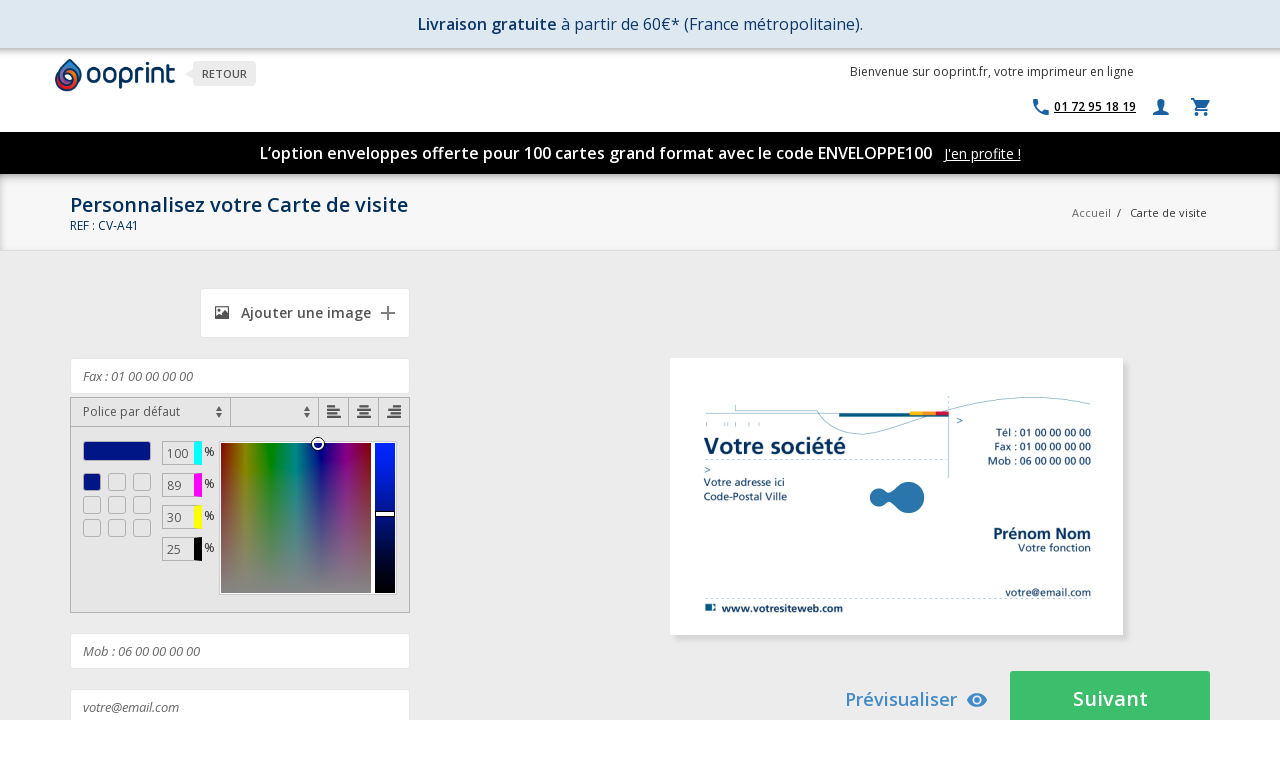

--- FILE ---
content_type: text/html; charset=UTF-8
request_url: https://www.ooprint.fr/carte-de-visite-cv-a41
body_size: 26951
content:
<!DOCTYPE html>
<html lang="fr">
    <head>
        <meta http-equiv="Content-Type" content="text/html; charset=utf-8" />
<title>Carte de visite</title>

<meta name="viewport" content="width=device-width, initial-scale=1.0">
<meta name="description" content="• &lt;strong&gt;Impression&lt;/strong&gt; : Quadri Recto&lt;br&gt;
• &lt;strong&gt;Orientation&lt;/strong&gt; : Horizontale&lt;br&gt;
• &lt;strong&gt;Type de papier inclus&lt;/strong&gt; : 300g mat&lt;br&gt;&lt;br&gt;
• &lt;strong&gt;En supplément&lt;/strong&gt; : Papiers, Finitions, Dos (Calendrier, Fidélité...) au choix" />
<meta name="keywords" content="imprimeur en ligne, impression de cartes de visite, flyers, brochures, tampons encreurs, cartes de voeux, faire-part, cartes postales" />
<meta name="robots" content="INDEX,FOLLOW" />
<meta http-equiv="X-UA-Compatible" content="IE=edge" />
<link rel="icon" href="https://www.ooprint.fr/media/favicon/default/favicon.ico" type="image/x-icon" />
<link rel="shortcut icon" href="https://www.ooprint.fr/media/favicon/default/favicon.ico" type="image/x-icon" />

<link rel="stylesheet" type="text/css" href="https://fonts.googleapis.com/css?family=Open+Sans:400italic,700italic,800italic,400,600,300" />
<link rel="stylesheet" type="text/css" href="https://www.ooprint.fr/js/calendar/calendar-win2k-1.css?v=24" />
<link rel="stylesheet" type="text/css" href="https://www.ooprint.fr/js/jquery-minicolors/jquery.minicolors.css?v=24" media="all" />
<link rel="stylesheet" type="text/css" href="https://www.ooprint.fr/skin/frontend/base/default/css/bubble/layer.css?v=24" media="all" />
<link rel="stylesheet" type="text/css" href="https://www.ooprint.fr/skin/frontend/ooprint/default/css/main.min.css?v=24" media="all" />
<link rel="stylesheet" type="text/css" href="https://www.ooprint.fr/skin/frontend/ooprint/default/css/print.min.css?v=24" media="print" />
<script type="text/javascript" src="https://www.ooprint.fr/media/js/fc900358046bea0302182e81baf4139d_24.js?v=24"></script>
<link rel="canonical" href="https://www.ooprint.fr/carte-de-visite-cv-a41" />
<!--[if lt IE 9]>
<link rel="stylesheet" type="text/css" href="https://www.ooprint.fr/skin/frontend/ooprint/default/css/ie.min.css?v=24" media="all" />
<script type="text/javascript" src="https://www.ooprint.fr/media/js/095e881bfb2dd8ff8b307f57b6753fe3_24.js?v=24"></script>
<![endif]-->

<script type="text/javascript">
//<![CDATA[
Mage.Cookies.path     = '/';
Mage.Cookies.domain   = '.www.ooprint.fr';
//]]>
</script>

<script type="text/javascript">
//<![CDATA[
optionalZipCountries = ["IE","PA","HK","MO"];
//]]>
</script>

<script src="https://www.google.com/recaptcha/api.js?render=explicit" async defer></script>

<script type="text/javascript">
    if (typeof window.dataLayer === 'undefined') {
        window.dataLayer = window.dataLayer || [];
    }

    function gtag() {
        const data = {"event": arguments[1], "ecommerce": arguments[2]};
        window.dataLayer.push(data);
    }

    </script>

<!-- Google Tag Manager -->
<script>(function(w,d,s,l,i){w[l]=w[l]||[];w[l].push({'gtm.start':
            new Date().getTime(),event:'gtm.js'});var f=d.getElementsByTagName(s)[0],
        j=d.createElement(s),dl=l!='dataLayer'?'&l='+l:'';j.async=true;j.src=
        '//www.googletagmanager.com/gtm.js?id='+i+dl;f.parentNode.insertBefore(j,f);
    })(window,document,'script','dataLayer','GTM-KH7SR32');</script>
<!-- End Google Tag Manager -->
<script type="text/javascript">//<![CDATA[
        var Translator = new Translate({"Please select an option.":"S\u00e9lectionnez une option","This is a required field.":"Ce champ est obligatoire.","Please enter a valid number in this field.":"Veuillez saisir un nombre valide.","Please use letters only (a-z or A-Z) in this field.":"Veuillez utiliser uniquement des lettres (a-z ou A-Z) dans ce champs.","Please use only letters (a-z), numbers (0-9) or underscore(_) in this field, first character should be a letter.":"Veuillez utiliser uniquement des lettres (a-z), des chiffres (0-9) ou underscore (_) dans ce champ, en commen\u00e7ant par une lettre.","Please enter a valid phone number. For example (123) 456-7890 or 123-456-7890.":"Veuillez saisir un num\u00e9ro de t\u00e9l\u00e9phone valide.","Please enter a valid date.":"Veuillez saisir une date valide.","The From Date value should be less than or equal to the To Date value.":"La date de d\u00e9but devrait \u00eatre inf\u00e9rieure \u00e0 la date de fin","Please enter a valid email address. For example johndoe@domain.com.":"Veuillez saisir une adresse email valide. Par exemple johndoe@domaine.com","Please make sure your passwords match.":"Veuillez v\u00e9rifier que les mots de passe concordent.","Please enter a valid URL. For example http:\/\/www.example.com or www.example.com":"Veuillez saisir une URL valide. Par exemple http:\/\/www.exemple.com ou www.exemple.com","Please enter a valid social security number. For example 123-45-6789.":"Veuillez saisir un num\u00e9ro de s\u00e9curit\u00e9 sociale valide. Par exemple 123-45-6789.","Please enter a valid zip code. For example 90602 or 90602-1234.":"Veuillez saisir un code postal valide. Par exemple 93100.","Please enter a valid zip code.":"Veuillez saisir un code postal valide.","Please use this date format: dd\/mm\/yyyy. For example 17\/03\/2006 for the 17th of March, 2006.":"Veuillez utiliser ce format de date : jj\/mm\/aaaa. Par exemple, 21\/12\/2012 pour le 21 D\u00e9cembre 2012.","Please enter a valid $ amount. For example $100.00.":"Veuillez saisir un montant valide. Par exemple $100.00.","Please select one of the above options.":"Veuillez choisir une des options ci-dessus.","Please select one of the options.":"Veuillez choisir une des options.","Please select State\/Province.":"Veuillez choisir un \u00e9tat\/province.","Please enter a number greater than 0 in this field.":"Veuillez saisir un nombre sup\u00e9rieur \u00e0 0 dans ce champ.","Please enter a valid credit card number.":"Veuillez saisir un num\u00e9ro de carte bancaire valide.","Please wait, loading...":"Veuillez patienter, chargement en cours...","Complete":"Termin\u00e9e","Add Products":"Ajouter des produits","Please choose to register or to checkout as a guest":"Choisissez de vous enregistrer ou de passer votre commande en tant qu'invit\u00e9","Your order cannot be completed at this time as there is no shipping methods available for it. Please make necessary changes in your shipping address.":"Votre commande ne peut-\u00eatre termin\u00e9e car aucune m\u00e9thode de livraison n'est disponible pour celle-ci. Veuillez changer votre adresse de livraison.","Please specify shipping method.":"Merci de s\u00e9lectionner une m\u00e9thode de livraison.","Please specify payment method.":"Choisissez un mode de paiement.","Add to Cart":"Ajouter au panier","In Stock":"En stock","Out of Stock":"\u00c9puis\u00e9","Included":"Inclus","None":"Aucun(e)","Please make sure your emails match.":"Assurez-vous que vos emails concordent.","Your VAT number is valid.":"Votre n\u00b0 de TVA est valide","Please wait while we validate your VAT-ID":"Merci de patienter pendant la v\u00e9rification de votre n\u00b0 de TVA","Please remove unused characters from your VAT number.":"Supprimez les caract\u00e8res inutilis\u00e9s de votre num\u00e9ro de TVA.","There was an error processing your request. If this error remains please contact us directly to register a customer account with exempt from taxation with us.":"Il y a eu une erreur lors du traitement de votre demande. Merci de contacter notre service client","Currently the member state service is unavailable, we could not validate your VAT number to issue an VAT exempt order. Anyhow you can proceed with your registration and validate later in your customer account.":"Le service est inaccessible, nous ne pouvons pas valider votre num\u00e9ro de TVA. Quoi qu'il en soit, vous pouvez proc\u00e9der \u00e0 votre inscription et valider plus tard dans votre compte client.","Currently the European VIES service is unavailable, but you can proceed with your registration and validate later from your customer account management.":"Actuellement le service de validation du num\u00e9ro de TVA par VIES n'est pas disponible mais vous pouvez proc\u00e9der \u00e0 votre inscription et valider plus tard \u00e0 partir votre compte client.","The given VAT number is invalid, please check the syntax. If this error remains please contact us directly to register a customer account with exempt from taxation with us.":"Le num\u00e9ro de TVA donn\u00e9 n'est pas valide, s'il vous pla\u00eet v\u00e9rifier la syntaxe. Si cette erreur persiste contectez notre service client","Your VAT number is invalid, please check the syntax.":"Votre num\u00e9ro de TVA est invalide.","Please remove country code from your VAT number.":"S'il vous pla\u00eet supprimer le code du pays de votre num\u00e9ro de TVA.","Your VAT number is invalid, please check the syntax. If this error remains please contact us directly to register a customer account with exempt from taxation with us.":"Votre num\u00e9ro de TVA est invalide. Si cette erreur persiste merci de prendre contact avec notre service client."});
        //]]></script><meta name="msvalidate.01" content="076E33AD1B9D2DDD67712F4DC6F9E0AF" />
<meta name="p:domain_verify" content="7c10fee40a319e5f4d051438fc9b48fb"/>    </head>
    <body class="catalog-product-view engine-html catalog-product-view product-carte-de-visite-cv-a41">
                
<!-- Google Tag Manager (noscript) -->
<noscript><iframe src="//www.googletagmanager.com/ns.html?id=GTM-KH7SR32"
                  height="0" width="0" style="display:none;visibility:hidden"></iframe></noscript>
<!-- End Google Tag Manager (noscript)-->
<div class="widget widget-static-block"></div>
<div class="widget widget-static-block"></div>
<div class="widget widget-static-block"></div>
<div class="widget widget-static-block"></div>
<div class="widget widget-static-block"></div>
<div class="widget widget-static-block"><div style="padding: 1.3rem; font-size: 1.3rem; color: #0c3768; background: #dee8f1;">
<div style="text-align: center; font-size: 16px;"><strong>Livraison gratuite</strong> &agrave; partir de 60&euro;* (France m&eacute;tropolitaine).</div>
</div></div>

        <header>
    <div class="container no-padding">
           <div class="col-md-8 col-sm-7 no-padding">
                                <div class="logo">
                    <a href="https://www.ooprint.fr/" title="Ooprint" class="logo" data-text="Retour">
                        <img src="https://www.ooprint.fr/skin/frontend/ooprint/default/images/logo.png" alt="Ooprint" class="logomax" />
                    </a> 
                </div>
                            </div>
            <div class="col-md-4 col-sm-5 right-top"> 
                <p class="hellomessage">Bienvenue sur ooprint.fr, votre imprimeur en ligne</p>
<ul class="mini-link">
    <li><a id="allproducts_mini"><i class="ion-navicon-round"></i></a></li>
</ul>


<ul class="links">
    <li><a href="https://www.ooprint.fr/contacts/" class="hint hint-left hint-phone" data-hint="Nous contacter" ><i class="ion-android-call"></i><span class="hint-text">01 72 95 18 19<span></a></li>
     
        <li><a href="https://www.ooprint.fr/customer/account/login/" class="hint hint-left" data-hint="Connexion"><i class="ion-person"></i></a></li>
    </ul>

                
<div class="mini-cart panier closed " id="mini-cart" onClick="window.location.href = 'https://www.ooprint.fr/checkout/cart/';">
    <div class="yoyo">
        <span class="tot">0,00 € </span>
        <i class="ion-android-cart"></i>
        <span class="notyf" style="display: none;">0</span>
    </div>
    <div class="more" style="display: none;">
        
        <div class="empty msg-emptycard" style="">
            <p>Vous n'avez aucun produit dans votre panier.</p>
        </div>
        <div class="filled" style="display: none;">
            <ul>
                        </ul>
            
            <p class="minicart_total"><span>Total:</span><span class="right">0,00 €</span></p>
                        <a href="https://www.ooprint.fr/checkout/cart/" class="checkout">Accéder au panier</a>
        </div>
    </div>
</div>
                            </div> 
    </div>      
</header>

<nav id="bigmenu">
  <div class="container">
    <p><a class="responsive-menu" href="#" id="resp-menu"><em class="fa fa-reorder"></em> Menu</a></p>
<ul class="menu">
<li class="allProducts"><a class="mobileUnroll" href="#">TOUS LES PRODUITS <em class="ion-navicon-round right"></em></a>
<ul class="sub-menu">
<li><a class="mobileUnroll" href="https://www.ooprint.fr/carte-de-visite"><em class="ion-plus-round"></em> Cartes de visite <em class="ion-arrow-right-b right"></em></a>
<ul>
<li><a href="https://www.ooprint.fr/carte-de-visite/carte-de-visite-verticale">Cartes de visite verticales</a></li>
<li><a href="https://www.ooprint.fr/carte-de-visite/carte-de-visite-grand-format">Cartes de visite grand format</a></li>
<li><a href="https://www.ooprint.fr/carte-de-visite/carte-de-visite-carree">Cartes de visite carr&eacute;es</a></li>
<li><a href="https://www.ooprint.fr/carte-de-visite/carte-de-visite-recto-verso">Cartes de visite recto-verso</a></li>
<li><a href="https://www.ooprint.fr/carte-de-visite/carte-de-visite-double-volet">Cartes de visite deux-volets</a></li>
<li><a href="https://www.ooprint.fr/carte-de-visite/imprimer-carte-de-visite">T&eacute;l&eacute;chargez votre cr&eacute;ation</a></li>
<li><a href="https://www.ooprint.fr/carte-de-visite"><strong>Toutes les cartes</strong></a></li>
</ul>
</li>
<li><a class="mobileUnroll" href="https://www.ooprint.fr/tampon-encreur"><em class="ion-plus-round"></em> Tampons encreurs <em class="ion-arrow-right-b right"></em></a>
<ul>
<li><a href="https://www.ooprint.fr/tampon-encreur/tampon-encreur-3-lignes">Tampons 1 &agrave; 3 lignes</a></li>
<li><a href="https://www.ooprint.fr/tampon-encreur/tampon-encreur-5-lignes">Tampons 3 &agrave; 5 lignes</a></li>
<li><a href="https://www.ooprint.fr/tampon-encreur/tampon-encreur-7-lignes">Tampons 5 &agrave; 7 lignes</a></li>
<li><a href="https://www.ooprint.fr/tampon-encreur/tampon-encreur-9-lignes">Tampons 7 &agrave; 9 lignes</a></li>
<li><a href="https://www.ooprint.fr/tampon-encreur/tampon-textile">Tampons textiles</a></li>
<li><a href="https://www.ooprint.fr/tampon-encreur/tampon-encreur-dateur">Tampons dateurs</a></li>
<li><a href="https://www.ooprint.fr/tampon-encreur/tampon-encreur-fidelite">Tampons fid&eacute;lit&eacute;</a></li>
<li><a href="https://www.ooprint.fr/tampon-encreur/tampon-formule-commerciale">Tampon formule commerciale</a></li>
<li><a href="https://www.ooprint.fr/tampon-encreur/cassette-d-encrage">Cassette d'encrage</a></li>
<li><a href="https://www.ooprint.fr/tampon-encreur"><strong>Tous les tampons encreurs</strong></a></li>
</ul>
</li>
<li><a href="https://goodies.ooprint.fr/categorie/calendrier-personnalise/"><em class="ion-plus-round"></em> Calendriers 2026 </a></li>
<li><a class="mobileUnroll" href="https://goodies.ooprint.fr/"><em class="ion-plus-round"></em> Objets Publicitaires <em class="ion-arrow-right-b right"></em></a>
<ul>
<li><a href="https://goodies.ooprint.fr/categorie/textile-personnalise/t-shirt-personnalise/">T-shirts</a></li>
<li><a href="https://goodies.ooprint.fr/categorie/textile-personnalise/sweats-shirts/">Sweat-shirts</a></li>
<li><a href="https://goodies.ooprint.fr/categorie/cuisine/mug-personnalise/">Mugs</a></li>
<li><a href="https://goodies.ooprint.fr/categorie/tapis-souris-personnalise/">Tapis de souris</a></li>
<li><a href="https://goodies.ooprint.fr/categorie/textile-personnalise/sac-personnalise/">Sacs &amp; Tote-bags</a></li>
<li><a href="https://goodies.ooprint.fr/categorie/cuisine/gourde-personnalisee/">Bouteilles isothermes</a></li>
<li><a href="https://goodies.ooprint.fr/"><strong>Tous les objets publicitaires</strong></a></li>
</ul>
</li>
<li><a href="https://www.ooprint.fr/kakemono"><em class="ion-plus-round"></em> Roll-up &amp; X-Banner </a></li>
<li><a href="https://www.ooprint.fr/bache"><em class="ion-plus-round"></em> B&acirc;ches </a></li>
<li><a href="https://www.ooprint.fr/brochure"><em class="ion-plus-round"></em> Brochures &amp; documents </a></li>
<li><a href="https://www.ooprint.fr/etiquette-autocollante" target="_self"><em class="ion-plus-round"></em> Etiquettes et Autocollants <em class="ion-arrow-right-b right"></em></a>
<ul>
<li><a href="https://www.ooprint.fr/etiquette-autocollante/planche-de-sticker" target="_self">Planches d'&eacute;tiquettes</a></li>
<li><a href="https://www.ooprint.fr/etiquette-autocollante/etiquette-en-rouleau" target="_self">&Eacute;tiquette en rouleau</a></li>
<li><a href="https://www.ooprint.fr/etiquette-autocollante/etiquette-vierge-1" target="_self">T&eacute;l&eacute;chargez votre cr&eacute;ation</a></li>
<li><a href="https://www.ooprint.fr/etiquette-autocollante" target="_self"><strong>Toutes les &eacute;tiquettes</strong></a></li>
</ul>
</li>
<li><a class="mobileUnroll" href="https://www.ooprint.fr/flyer"><em class="ion-plus-round"></em> Flyers <em class="ion-arrow-right-b right"></em></a>
<ul>
<li><a href="https://www.ooprint.fr/prospectus/modeles-flyers-a6">Flyer 10,5x14,85 cm (A6)</a></li>
<li><a href="https://www.ooprint.fr/prospectus/modeles-flyers-a5">Flyer 14,85x21 cm (A5)</a></li>
<li><a href="https://www.ooprint.fr/prospectus/modeles-flyers-a4">Flyer 21x29,7 cm (A4)</a></li>
<li><a href="https://www.ooprint.fr/prospectus/modeles-flyers-dl">Flyer 21x10 cm</a></li>
<li><a href="https://www.ooprint.fr/flyer"><strong>Tous les flyers</strong></a></li>
</ul>
</li>
<li><a href="https://www.ooprint.fr/enveloppe"><em class="ion-plus-round"></em> Enveloppes </a></li>
<li><a href="https://www.ooprint.fr/carte-de-correspondance"><em class="ion-plus-round"></em> Cartes de correspondance</a></li>
<li><a href="https://www.ooprint.fr/depliant"><em class="ion-plus-round"></em> D&eacute;pliants </a></li>
<li><a href="https://www.ooprint.fr/affiche"><em class="ion-plus-round"></em> Affiches </a></li>
<li><a href="https://www.ooprint.fr/cartes-postales"><em class="ion-plus-round"></em> Cartes postales </a></li>
<li><a href="https://www.ooprint.fr/marque-pages"><em class="ion-plus-round"></em> Marque-pages </a></li>
<li><a href="https://www.ooprint.fr/carton-d-invitation"><em class="ion-plus-round"></em> Cartons d'invitation </a></li>
<li><a href="https://www.ooprint.fr/tetes-de-lettre"><em class="ion-plus-round"></em> T&ecirc;tes de lettre </a></li>
<li><a href="https://www.ooprint.fr/bloc-notes"><em class="ion-plus-round"></em> Bloc notes </a></li>
<li><a class="mobileUnroll" href="https://www.ooprint.fr/carte-de-voeux"><em class="ion-plus-round"></em> Cartes de voeux 2026<em class="ion-arrow-right-b right"></em></a>
<ul>
<li><a href="https://www.ooprint.fr/carte-de-voeux/cartes-de-voeux-entreprise">Entreprise</a></li>
<li><a href="https://www.ooprint.fr/carte-de-voeux/cartes-de-voeux-Particulier">Particulier</a></li>
<li><a href="https://www.ooprint.fr/carte-de-voeux/cartes-de-voeux-collection-nature">Nature</a></li>
<li><a href="https://www.ooprint.fr/carte-de-voeux/cartes-de-voeux-collection-rectangulaire">Rectangulaire</a></li>
<li><a href="https://www.ooprint.fr/carte-de-voeux/carte-de-voeux-personnalisable">100% Personnalisables</a></li>
<li><a href="https://www.ooprint.fr/carte-de-voeux/imprimer-carte-de-voeux">T&eacute;l&eacute;chargez votre cr&eacute;ation</a></li>
<li><a href="https://www.ooprint.fr/carte-de-voeux"><strong>Toutes les cartes de voeux</strong></a></li>
</ul>
</li>
<!--<li><a href="https://www.ooprint.fr/prevention-covid19"><em class="ion-plus-round"></em> SP&Eacute;CIAL COVID-19 </a></li>--> <!--<li><a href="#"><em class="ion-plus-round"></em> Autres Produits<em class="ion-arrow-right-b right"></em></a>
<ul>
<li><a href="https://www.ooprint.fr/catalogue-produit">Pochettes &agrave; rabats</a></li>
<li><a href="https://www.ooprint.fr/catalogue-produit">Adh&eacute;sifs et stickers</a></li>
<li><a href="https://www.ooprint.fr/catalogue-produit">Sous-main</a></li>
<li><a href="https://www.ooprint.fr/catalogue-produit">Magnet</a></li>
<li><a href="https://www.ooprint.fr/catalogue-produit">Toute la gamme</a></li>
</ul>
</li>--></ul>
</li>
<li><a class="mobileUnroll" href="https://www.ooprint.fr/carte-de-visite">CARTES DE VISITE <em class="ion-chevron-down"></em></a>
<ul class="sub-menu">
<li><a href="https://www.ooprint.fr/carte-de-visite/carte-de-visite-recto-verso">Cartes de visite recto-verso</a></li>
<li><a href="https://www.ooprint.fr/carte-de-visite/carte-de-visite-verticale">Cartes de visite verticales</a></li>
<li><a href="https://www.ooprint.fr/carte-de-visite/carte-de-visite-carree">Cartes de visite carr&eacute;es</a></li>
<li><a href="https://www.ooprint.fr/carte-de-visite/carte-de-visite-grand-format">Cartes de visite grand format</a></li>
<li><a href="https://www.ooprint.fr/carte-de-visite/carte-de-visite-double-volet">Cartes de visite deux-volets</a></li>
<li><a href="https://www.ooprint.fr/carte-de-visite/imprimer-carte-de-visite">T&eacute;l&eacute;chargez votre cr&eacute;ation</a></li>
<li><a href="https://www.ooprint.fr/carte-de-visite"><strong>Toutes les cartes</strong></a></li>
</ul>
</li>
<li><a class="mobileUnroll" href="https://www.ooprint.fr/tampon-encreur">TAMPONS ENCREURS <em class="ion-chevron-down"></em></a>
<ul class="sub-menu">
<li><a href="https://www.ooprint.fr/tampon-encreur/tampon-encreur-3-lignes">Tampons 1 &agrave; 3 lignes</a></li>
<li><a href="https://www.ooprint.fr/tampon-encreur/tampon-encreur-5-lignes">Tampons 3 &agrave; 5 lignes</a></li>
<li><a href="https://www.ooprint.fr/tampon-encreur/tampon-encreur-7-lignes">Tampons 5 &agrave; 7 lignes</a></li>
<li><a href="https://www.ooprint.fr/tampon-encreur/tampon-encreur-9-lignes">Tampons 7 &agrave; 9 lignes</a></li>
<li><a href="https://www.ooprint.fr/tampon-encreur/tampon-textile">Tampons textiles</a></li>
<li><a href="https://www.ooprint.fr/tampon-encreur/tampon-encreur-dateur">Tampons dateurs</a></li>
<li><a href="https://www.ooprint.fr/tampon-encreur/tampon-encreur-fidelite">Tampons fid&eacute;lit&eacute;</a></li>
<li><a href="https://www.ooprint.fr/tampon-encreur/tampon-formule-commerciale">Tampon formule commerciale</a></li>
<li><a href="https://www.ooprint.fr/tampon-encreur/cassette-d-encrage">Cassette d'encrage</a></li>
<li><a href="https://www.ooprint.fr/tampon-encreur"><strong>Tous les tampons encreurs</strong></a></li>
</ul>
</li>
<li><a class="mobileUnroll" href="#">IMPRIM&Eacute;S<br />PUBLICITAIRES <em class="ion-chevron-down"></em></a>
<ul class="sub-menu">
<li><a href="#"> <strong style="color: #0b4f7a;">&mdash; Indispensables</strong> </a></li>
<li><a href="https://www.ooprint.fr/flyer">Flyers</a></li>
<li><a href="https://www.ooprint.fr/affiche">Affiches</a></li>
<li><a href="#"> <strong style="color: #0b4f7a;">&mdash; Documents &amp; supports</strong> </a></li>
<li><a href="https://www.ooprint.fr/depliant">D&eacute;pliants</a></li>
<li><a href="https://www.ooprint.fr/brochure">Brochures &amp; documents</a></li>
<li><a href="#"> <strong style="color: #0b4f7a;">&mdash; Grand format &amp; &eacute;v&eacute;nementiel</strong> </a></li>
<li><a href="https://www.ooprint.fr/kakemono">Roll-up &amp; X-Banner</a></li>
<li><a href="https://www.ooprint.fr/bache">B&acirc;ches</a></li>
<li><a href="#"> <strong style="color: #0b4f7a;">&mdash; Autres supports</strong> </a></li>
<li><a href="https://www.ooprint.fr/etiquette-autocollante">&Eacute;tiquettes et autocollants</a></li>
<li><a href="https://www.ooprint.fr/cartes-postales">Cartes postales</a></li>
</ul>
</li>
<li><a class="mobileUnroll" href="https://goodies.ooprint.fr/">OBJETS <br />PUBLICITAIRES <em class="ion-chevron-down"></em></a>
<ul class="sub-menu">
<li><a href="#"> <strong style="color: #0b4f7a;">&mdash; Best-sellers</strong> </a></li>
<li><a href="https://goodies.ooprint.fr/categorie/mugs-personnalises/">Mugs</a></li>
<li><a href="https://goodies.ooprint.fr/categorie/sacs-tote-bags-personnalises/">Sacs &amp; Tote-bags</a></li>
<li><a href="https://goodies.ooprint.fr/categorie/t-shirts-personnalises/">T-shirts</a></li>
<li><a href="#"> <strong style="color: #0b4f7a;">&mdash; V&ecirc;tements personnalis&eacute;s</strong> </a></li>
<li><a href="https://goodies.ooprint.fr/categorie/t-shirts-personnalises/">T-shirts</a></li>
<li><a href="https://goodies.ooprint.fr/categorie/sweat-shirts-personnalises/">Sweat-shirts</a></li>
<li><a href="#"> <strong style="color: #0b4f7a;">&mdash; Pour le bureau</strong> </a></li>
<li><a href="https://goodies.ooprint.fr/categorie/mugs-personnalises/">Mugs</a></li>
<li><a href="https://goodies.ooprint.fr/categorie/tapis-de-souris-personnalises/">Tapis de souris</a></li>
<li><a href="#"> <strong style="color: #0b4f7a;">&mdash; Pour les &eacute;v&eacute;nements</strong> </a></li>
<li><a href="https://goodies.ooprint.fr/categorie/sacs-tote-bags-personnalises/">Sacs &amp; Tote-bags</a></li>
<li><a href="https://goodies.ooprint.fr/categorie/bouteilles-isothermes-personnalisees/">Bouteilles isothermes</a></li>
</ul>
</li>
</ul>  </div>
</nav>
<div class="widget widget-static-block"></div>
<div class="widget widget-static-block"><div style="padding: 10px; background-color: #000000; text-align: center;"><span style="font-size: 16px; color: #ffffff;"> <strong>L&rsquo;option enveloppes offerte pour 100 cartes grand format avec le code ENVELOPPE100</strong> </span> &nbsp; <a href="https://www.ooprint.fr/carte-de-visite/carte-de-visite-grand-format" style="font-size: 14px; color: #ffffff; text-decoration: underline;"> J'en profite&nbsp;! </a></div></div>
<div class="widget widget-static-block"></div>
<div class="widget widget-static-block"></div>
<div class="widget widget-static-block"></div>
<div class="widget widget-static-block"></div>
<div class="widget widget-static-block"></div>
<div class="widget widget-static-block"></div>
<div class="widget widget-static-block"></div>
<div class="widget widget-static-block"></div>
<div class="widget widget-static-block"></div>
<div class="widget widget-static-block"></div>
<div class="widget widget-static-block"></div>
<div class="widget widget-static-block"></div>
<div class="widget widget-static-block"></div>
<div class="widget widget-static-block"></div>
<div class="widget widget-static-block"></div>
<div class="widget widget-static-block"></div>
<div class="widget widget-static-block"></div>
<div class="widget widget-static-block"></div>
<div class="widget widget-static-block"></div>
<div class="widget widget-static-block"></div>
<div class="widget widget-static-block"></div>
<div class="widget widget-static-block"></div>
<div class="widget widget-static-block"></div>
<div class="widget widget-static-block"></div>
 
        <main>
            <div>
                <script type="text/javascript">
    // <![CDATA[
    var ENGINE_IMAGES_ALLOWED_EXTENSIONS = ["pdf","psd","bmp","ai","svg","eps","jpeg","jpg","png"];
    var ENGINE_IMAGES_EXTENSIONS_TO_WEB = ["pdf","psd","bmp","ai","svg","eps"];
    var ENGINE_IMAGES_EXTENSIONS_TO_PDF = ["psd","bmp"];
    var ENGINE_IMAGES_EXTENSIONS_TO_PDF_IMAGE = ["ai","svg","eps"];
    var optionsPrice = new Product.OptionsPrice({"priceFormat":{"pattern":"%s\u00a0\u20ac","precision":2,"requiredPrecision":2,"decimalSymbol":",","groupSymbol":"\u00a0","groupLength":3,"integerRequired":1},"includeTax":"false","showIncludeTax":false,"showBothPrices":false,"idSuffix":"_clone","oldPlusDisposition":0,"plusDisposition":0,"plusDispositionTax":0,"oldMinusDisposition":0,"minusDisposition":0,"productId":"2531","productPrice":19.99,"productOldPrice":19.99,"priceInclTax":19.99,"priceExclTax":19.99,"skipCalculate":1,"defaultTax":20,"currentTax":20,"tierPrices":[],"tierPricesInclTax":[],"swatchPrices":null,"pricingGrid":[{"qty":"1","price":"19.9900","pro_only":false},{"qty":"2","price":"14.9950","pro_only":false},{"qty":"3","price":"12.3300","pro_only":false},{"qty":"4","price":"10.74","pro_only":false},{"qty":"5","price":"9.9980","pro_only":false},{"qty":"10","price":"6.9990","pro_only":false},{"qty":"15","price":"4.9993","pro_only":false},{"qty":"20","price":"3.9995","pro_only":false},{"qty":"25","price":"3.3996","pro_only":false},{"qty":"50","price":"2.5998","pro_only":false}]});
    // ]]>
</script>
<div class="engine-container ">
    <div class="cat-title">
        <div class="container">
            <div class="product-head">
                                    <h1 class="persotitle">Personnalisez votre Carte de visite</h1>
                    <h1 class="finishtitle">Finalisez votre Carte de visite</h1>
                                <span class="product-reference">REF : CV-A41</span>
            </div>
            <div class="bread">
                
<div class="top-breadcrumbs">
<div class="container">
<div class="breadcrumbs">
    <ul>
                    <li class="home">
                            <a href="https://www.ooprint.fr/" title="Aller à l'accueil">Accueil</a>
                                        <span>/ </span>
                        </li>
                    <li class="product">
                            <span>Carte de visite</span>
                                    </li>
            </ul>
</div>
</div>
</div>
<script type="application/ld+json">
{
  "@context": "https://schema.org/",
  "@type": "BreadcrumbList",
  "itemListElement": [
        {
      "@type": "ListItem",
            "item": "https://www.ooprint.fr/",
            "position": "1",
            "name": "Accueil"
          },        {
      "@type": "ListItem",
            "position": "2",
            "name": "Carte de visite"
          }      ]
}
</script>
            </div>
        </div>
    </div>

    
            <div id="moteur" class="container">
                                    <div id="momo" class="engine">
                <script type="text/javascript">
var CLOUDINARY_SIGN_REQUEST = 'https://www.ooprint.fr/cloudinary/api/getsign/';
</script>

<form id="customForm" action="https://www.ooprint.fr/engine/app/json/id/2531/" method="POST" data-format-image="https://www.ooprint.fr/media/wysiwyg/formats/wood-pen-cv-b.jpg" data-format-product-image-width="300">
    <button type="button" class="btn btn--customize"><i class="glyphicon glyphicon-pencil"></i>Personnaliser mon produit</button>
    
    <div class="engine-content tab-content">
                    <div id="engine-page-0" class="engine-content__pane tab-pane page page-0 active">
                <div class="engine-inner">
                    <div class="engine-fields">
                                                                            
                                                                                                                                                            
                                                                                                                                                            
                                                                                                                                                            
                                                                                                                                                            
                                                                                                                                                            
                                                                                                                                                            
                                                                                                                                                            
                                                                                                                                                            
                                                                                                                                                            
                                                                                                                                                            
                                                                                                                                                                                                                                <div class="form-group">
                                        <div class="engine-upload">
                                            <button
                                                type="button"
                                                class="imageUpload-69782d2d69034 btn btn--upload"
                                                onclick="return showGallery(this);"
                                                data-uniqid="69782d2d69034"
                                            >
                                                <i class="glyphicon glyphicon-picture"></i>
                                                Ajouter une image                                            </button>
                                        </div>

                                        <input
                                            type="hidden"
                                            name="elements[69782d2d69034][url]"
                                            value=""
                                        />
                                        <input
                                            type="hidden"
                                            name="elements[69782d2d69034][zoom]"
                                            value=""
                                        />
                                        <input
                                            type="hidden"
                                            name="elements[69782d2d69034][x]"
                                            value="10"
                                        />
                                        <input
                                            type="hidden"
                                            name="elements[69782d2d69034][y]"
                                            value="135.90551181102"
                                        />
                                        <input
                                            type="hidden"
                                            name="elements[69782d2d69034][width]"
                                            value="0"
                                        />
                                        <input
                                            type="hidden"
                                            name="elements[69782d2d69034][height]"
                                            value="0"
                                        />
                                        <input
                                            type="hidden"
                                            name="elements[69782d2d69034][action]"
                                            value="custom"
                                        />
                                        <input
                                            type="hidden"
                                            name="elements[69782d2d69034][page_index]"
                                            value="0"
                                        />
                                        <input
                                            type="hidden"
                                            name="elements[69782d2d69034][index]"
                                            value="10"
                                        />
                                    </div>
                                
                                <input
                                    type="hidden"
                                    name="elements[69782d2d69034][page_index]"
                                    value="0"
                                />
                                <input
                                    type="hidden"
                                    name="elements[69782d2d69034][index]"
                                    value="10"
                                />

                                                                                            <div class="form-group">
                                                                                    <input
                                                type="text"
                                                class="form-element ui-editor"
                                                name="elements[69782d2d69015][text]"
                                                value="Fax : 01 00 00 00 00"
                                                placeholder="Fax : 01 00 00 00 00"
                                                tabindex="1000"
                                                data-selected="false"
                                                data-uniqid="69782d2d69015"
                                            />
                                        
                                        <input
                                            type="hidden"
                                            class="text_color"
                                            name="elements[69782d2d69015][text_color]"
                                            value="cmyk(100,89,30,25)"
                                            data-cyan="100"
                                            data-magenta="89"
                                            data-yellow="30"
                                            data-black="25"
                                            data-keep-it="0"
                                        />
                                        <input
                                            type="hidden"
                                            name="elements[69782d2d69015][font_size]"
                                            value="6"
                                        />
                                        <input
                                            type="hidden"
                                            name="elements[69782d2d69015][font]"
                                            value="Open Sans:n4"
                                        />
                                        <input
                                            type="hidden"
                                            name="elements[69782d2d69015][text_align]"
                                            value="right"
                                        />
                                    </div>
                                
                                <input
                                    type="hidden"
                                    name="elements[69782d2d69015][page_index]"
                                    value="0"
                                />
                                <input
                                    type="hidden"
                                    name="elements[69782d2d69015][index]"
                                    value="0"
                                />

                                                                    <div class="form-group">
                                                                                    <input
                                                type="text"
                                                class="form-element ui-editor"
                                                name="elements[69782d2d6901f][text]"
                                                value="Mob : 06 00 00 00 00"
                                                placeholder="Mob : 06 00 00 00 00"
                                                tabindex="1001"
                                                data-selected="false"
                                                data-uniqid="69782d2d6901f"
                                            />
                                        
                                        <input
                                            type="hidden"
                                            class="text_color"
                                            name="elements[69782d2d6901f][text_color]"
                                            value="cmyk(100,89,30,25)"
                                            data-cyan="100"
                                            data-magenta="89"
                                            data-yellow="30"
                                            data-black="25"
                                            data-keep-it="0"
                                        />
                                        <input
                                            type="hidden"
                                            name="elements[69782d2d6901f][font_size]"
                                            value="6"
                                        />
                                        <input
                                            type="hidden"
                                            name="elements[69782d2d6901f][font]"
                                            value="Open Sans:n4"
                                        />
                                        <input
                                            type="hidden"
                                            name="elements[69782d2d6901f][text_align]"
                                            value="right"
                                        />
                                    </div>
                                
                                <input
                                    type="hidden"
                                    name="elements[69782d2d6901f][page_index]"
                                    value="0"
                                />
                                <input
                                    type="hidden"
                                    name="elements[69782d2d6901f][index]"
                                    value="1"
                                />

                                                                    <div class="form-group">
                                                                                    <input
                                                type="text"
                                                class="form-element ui-editor"
                                                name="elements[69782d2d69023][text]"
                                                value="votre@email.com"
                                                placeholder="votre@email.com"
                                                tabindex="1002"
                                                data-selected="false"
                                                data-uniqid="69782d2d69023"
                                            />
                                        
                                        <input
                                            type="hidden"
                                            class="text_color"
                                            name="elements[69782d2d69023][text_color]"
                                            value="cmyk(100,89,30,25)"
                                            data-cyan="100"
                                            data-magenta="89"
                                            data-yellow="30"
                                            data-black="25"
                                            data-keep-it="0"
                                        />
                                        <input
                                            type="hidden"
                                            name="elements[69782d2d69023][font_size]"
                                            value="6"
                                        />
                                        <input
                                            type="hidden"
                                            name="elements[69782d2d69023][font]"
                                            value="Open Sans:n4"
                                        />
                                        <input
                                            type="hidden"
                                            name="elements[69782d2d69023][text_align]"
                                            value="right"
                                        />
                                    </div>
                                
                                <input
                                    type="hidden"
                                    name="elements[69782d2d69023][page_index]"
                                    value="0"
                                />
                                <input
                                    type="hidden"
                                    name="elements[69782d2d69023][index]"
                                    value="2"
                                />

                                                                    <div class="form-group">
                                                                                    <input
                                                type="text"
                                                class="form-element ui-editor"
                                                name="elements[69782d2d69025][text]"
                                                value="www.votresiteweb.com"
                                                placeholder="www.votresiteweb.com"
                                                tabindex="1003"
                                                data-selected="false"
                                                data-uniqid="69782d2d69025"
                                            />
                                        
                                        <input
                                            type="hidden"
                                            class="text_color"
                                            name="elements[69782d2d69025][text_color]"
                                            value="cmyk(100,89,30,25)"
                                            data-cyan="100"
                                            data-magenta="89"
                                            data-yellow="30"
                                            data-black="25"
                                            data-keep-it="0"
                                        />
                                        <input
                                            type="hidden"
                                            name="elements[69782d2d69025][font_size]"
                                            value="6"
                                        />
                                        <input
                                            type="hidden"
                                            name="elements[69782d2d69025][font]"
                                            value="Open Sans:n6"
                                        />
                                        <input
                                            type="hidden"
                                            name="elements[69782d2d69025][text_align]"
                                            value="left"
                                        />
                                    </div>
                                
                                <input
                                    type="hidden"
                                    name="elements[69782d2d69025][page_index]"
                                    value="0"
                                />
                                <input
                                    type="hidden"
                                    name="elements[69782d2d69025][index]"
                                    value="3"
                                />

                                                                    <div class="form-group">
                                                                                    <input
                                                type="text"
                                                class="form-element ui-editor"
                                                name="elements[69782d2d69028][text]"
                                                value="Votre société"
                                                placeholder="Votre société"
                                                tabindex="1004"
                                                data-selected="false"
                                                data-uniqid="69782d2d69028"
                                            />
                                        
                                        <input
                                            type="hidden"
                                            class="text_color"
                                            name="elements[69782d2d69028][text_color]"
                                            value="cmyk(100,89,30,25)"
                                            data-cyan="100"
                                            data-magenta="89"
                                            data-yellow="30"
                                            data-black="25"
                                            data-keep-it="0"
                                        />
                                        <input
                                            type="hidden"
                                            name="elements[69782d2d69028][font_size]"
                                            value="13"
                                        />
                                        <input
                                            type="hidden"
                                            name="elements[69782d2d69028][font]"
                                            value="Open Sans:n6"
                                        />
                                        <input
                                            type="hidden"
                                            name="elements[69782d2d69028][text_align]"
                                            value="left"
                                        />
                                    </div>
                                
                                <input
                                    type="hidden"
                                    name="elements[69782d2d69028][page_index]"
                                    value="0"
                                />
                                <input
                                    type="hidden"
                                    name="elements[69782d2d69028][index]"
                                    value="4"
                                />

                                                                    <div class="form-group">
                                                                                    <input
                                                type="text"
                                                class="form-element ui-editor"
                                                name="elements[69782d2d6902a][text]"
                                                value="Prénom Nom"
                                                placeholder="Prénom Nom"
                                                tabindex="1005"
                                                data-selected="false"
                                                data-uniqid="69782d2d6902a"
                                            />
                                        
                                        <input
                                            type="hidden"
                                            class="text_color"
                                            name="elements[69782d2d6902a][text_color]"
                                            value="cmyk(100,89,30,25)"
                                            data-cyan="100"
                                            data-magenta="89"
                                            data-yellow="30"
                                            data-black="25"
                                            data-keep-it="0"
                                        />
                                        <input
                                            type="hidden"
                                            name="elements[69782d2d6902a][font_size]"
                                            value="9"
                                        />
                                        <input
                                            type="hidden"
                                            name="elements[69782d2d6902a][font]"
                                            value="Open Sans:n6"
                                        />
                                        <input
                                            type="hidden"
                                            name="elements[69782d2d6902a][text_align]"
                                            value="right"
                                        />
                                    </div>
                                
                                <input
                                    type="hidden"
                                    name="elements[69782d2d6902a][page_index]"
                                    value="0"
                                />
                                <input
                                    type="hidden"
                                    name="elements[69782d2d6902a][index]"
                                    value="5"
                                />

                                                                    <div class="form-group">
                                                                                    <textarea
                                                class="form-element ui-editor"
                                                name="elements[69782d2d6902c][text]"
                                                row="4"
                                                tabindex="1006"
                                                data-selected="false"
                                                data-uniqid="69782d2d6902c"
                                            >Votre fonction</textarea>
                                        
                                        <input
                                            type="hidden"
                                            class="text_color"
                                            name="elements[69782d2d6902c][text_color]"
                                            value="cmyk(100,89,30,25)"
                                            data-cyan="100"
                                            data-magenta="89"
                                            data-yellow="30"
                                            data-black="25"
                                            data-keep-it="0"
                                        />
                                        <input
                                            type="hidden"
                                            name="elements[69782d2d6902c][font_size]"
                                            value="6"
                                        />
                                        <input
                                            type="hidden"
                                            name="elements[69782d2d6902c][font]"
                                            value="Open Sans:n4"
                                        />
                                        <input
                                            type="hidden"
                                            name="elements[69782d2d6902c][text_align]"
                                            value="right"
                                        />
                                    </div>
                                
                                <input
                                    type="hidden"
                                    name="elements[69782d2d6902c][page_index]"
                                    value="0"
                                />
                                <input
                                    type="hidden"
                                    name="elements[69782d2d6902c][index]"
                                    value="6"
                                />

                                                                    <div class="form-group">
                                                                                    <input
                                                type="text"
                                                class="form-element ui-editor"
                                                name="elements[69782d2d6902e][text]"
                                                value="Votre adresse ici"
                                                placeholder="Votre adresse ici"
                                                tabindex="1007"
                                                data-selected="false"
                                                data-uniqid="69782d2d6902e"
                                            />
                                        
                                        <input
                                            type="hidden"
                                            class="text_color"
                                            name="elements[69782d2d6902e][text_color]"
                                            value="cmyk(100,89,30,25)"
                                            data-cyan="100"
                                            data-magenta="89"
                                            data-yellow="30"
                                            data-black="25"
                                            data-keep-it="0"
                                        />
                                        <input
                                            type="hidden"
                                            name="elements[69782d2d6902e][font_size]"
                                            value="6"
                                        />
                                        <input
                                            type="hidden"
                                            name="elements[69782d2d6902e][font]"
                                            value="Open Sans:n4"
                                        />
                                        <input
                                            type="hidden"
                                            name="elements[69782d2d6902e][text_align]"
                                            value="left"
                                        />
                                    </div>
                                
                                <input
                                    type="hidden"
                                    name="elements[69782d2d6902e][page_index]"
                                    value="0"
                                />
                                <input
                                    type="hidden"
                                    name="elements[69782d2d6902e][index]"
                                    value="7"
                                />

                                                                    <div class="form-group">
                                                                                    <input
                                                type="text"
                                                class="form-element ui-editor"
                                                name="elements[69782d2d69030][text]"
                                                value="Code-Postal Ville"
                                                placeholder="Code-Postal Ville"
                                                tabindex="1008"
                                                data-selected="false"
                                                data-uniqid="69782d2d69030"
                                            />
                                        
                                        <input
                                            type="hidden"
                                            class="text_color"
                                            name="elements[69782d2d69030][text_color]"
                                            value="cmyk(100,89,30,25)"
                                            data-cyan="100"
                                            data-magenta="89"
                                            data-yellow="30"
                                            data-black="25"
                                            data-keep-it="0"
                                        />
                                        <input
                                            type="hidden"
                                            name="elements[69782d2d69030][font_size]"
                                            value="6"
                                        />
                                        <input
                                            type="hidden"
                                            name="elements[69782d2d69030][font]"
                                            value="Open Sans:n4"
                                        />
                                        <input
                                            type="hidden"
                                            name="elements[69782d2d69030][text_align]"
                                            value="left"
                                        />
                                    </div>
                                
                                <input
                                    type="hidden"
                                    name="elements[69782d2d69030][page_index]"
                                    value="0"
                                />
                                <input
                                    type="hidden"
                                    name="elements[69782d2d69030][index]"
                                    value="8"
                                />

                                                                    <div class="form-group">
                                                                                    <input
                                                type="text"
                                                class="form-element ui-editor"
                                                name="elements[69782d2d69032][text]"
                                                value="Tél : 01 00 00 00 00"
                                                placeholder="Tél : 01 00 00 00 00"
                                                tabindex="1009"
                                                data-selected="false"
                                                data-uniqid="69782d2d69032"
                                            />
                                        
                                        <input
                                            type="hidden"
                                            class="text_color"
                                            name="elements[69782d2d69032][text_color]"
                                            value="cmyk(100,89,30,25)"
                                            data-cyan="100"
                                            data-magenta="89"
                                            data-yellow="30"
                                            data-black="25"
                                            data-keep-it="0"
                                        />
                                        <input
                                            type="hidden"
                                            name="elements[69782d2d69032][font_size]"
                                            value="6"
                                        />
                                        <input
                                            type="hidden"
                                            name="elements[69782d2d69032][font]"
                                            value="Open Sans:n4"
                                        />
                                        <input
                                            type="hidden"
                                            name="elements[69782d2d69032][text_align]"
                                            value="right"
                                        />
                                    </div>
                                
                                <input
                                    type="hidden"
                                    name="elements[69782d2d69032][page_index]"
                                    value="0"
                                />
                                <input
                                    type="hidden"
                                    name="elements[69782d2d69032][index]"
                                    value="9"
                                />

                                                    </div>
                    <div class="engine-image img-container model">
                        <div class="engine-image__inner engine-image__inner--default">
                            <div class="loader"><img src="https://www.ooprint.fr/skin/frontend/ooprint/default/images/opc-ajax-loader.gif"></div>
                            <img src="https://www.ooprint.fr/media/catalog/product/cache/resize/453x453/4f3e15d001062b91522dcd80db09038a/5/4/545b60d5947bd_2x.png" class="ajaxReturnPic unselectable imgmodel "/>
                        </div>
                    </div>
                </div>
                <div class="engine-actions">
                    <button class="btn btn-link btn--preview perso is-preview hide-mobile" type="button">
                        Prévisualiser                        <svg xmlns="http://www.w3.org/2000/svg" viewBox="0 0 24 24" fill="currentColor" width="20" height="20" aria-hidden="true">
                            <path d="M12 4.5C7 4.5 2.7 7.6 1 12a11.8 11.8 0 0022 0c-1.7-4.4-6-7.5-11-7.5zM12 17a5 5 0 110-10 5 5 0 010 10zm0-8a3 3 0 100 6 3 3 0 000-6z"/>
                        </svg>
                    </button>
                    <button class="btn btn--validate validation-passed perso" type="button">
                        Suivant                    </button>
                </div>
                
                            </div>
            </div>
</form>

<div id="modalHud" class="engine-hud simpleengine fade" style="display: none; touch-action: none;">
    <div class="modal-content">
        <div class="modal-body">
            <div class="toolbar">
                <input type="hidden" class="editorID" name="editorID" />

                <div class="toolbar-top">
                    <div class="fontselector">
                        <div class="select-dropdown" data-select="dropdown">
                            <select class="js-nocustom" hidden>
                                                                    <option value="">Police par défaut</option>
                                                                    <option value="Raleway:n4">Raleway</option>
                                                                    <option value="Raleway:n6">Raleway</option>
                                                                    <option value="Linux Libertine:n4">Linux Libertine</option>
                                                                    <option value="Linux Libertine:i4">Linux Libertine</option>
                                                                    <option value="Linux Libertine:n6">Linux Libertine</option>
                                                                    <option value="Signika:n4">Signika</option>
                                                                    <option value="Signika:n6">Signika</option>
                                                                    <option value="Montserrat:n4">Montserrat</option>
                                                                    <option value="Montserrat:n7">Montserrat</option>
                                                                    <option value="Oswald:n4">Oswald</option>
                                                                    <option value="Oswald:i4">Oswald</option>
                                                                    <option value="Oswald:n6">Oswald</option>
                                                                    <option value="Marvel:n4">Marvel</option>
                                                                    <option value="Marvel:i4">Marvel</option>
                                                                    <option value="Marvel:n6">Marvel</option>
                                                                    <option value="Exo:n4">Exo</option>
                                                                    <option value="Exo:i4">Exo</option>
                                                                    <option value="Exo:n6">Exo</option>
                                                                    <option value="JosefinSans:n4">JosefinSans</option>
                                                                    <option value="JosefinSans:i4">JosefinSans</option>
                                                                    <option value="JosefinSans:n6">JosefinSans</option>
                                                                    <option value="PTSansNarrow:n4">PTSansNarrow</option>
                                                                    <option value="PTSansNarrow:n6">PTSansNarrow</option>
                                                                    <option value="Rochester:n4">Rochester</option>
                                                                    <option value="Caviar Dreams:n4">Caviar Dreams</option>
                                                                    <option value="Caviar Dreams:i4">Caviar Dreams</option>
                                                                    <option value="Caviar Dreams:n6">Caviar Dreams</option>
                                                                    <option value="Dancing Script:n4">Dancing Script</option>
                                                                    <option value="Quicksand:n4">Quicksand</option>
                                                                    <option value="Quicksand:n6">Quicksand</option>
                                                                    <option value="Rajdhani:n4">Rajdhani</option>
                                                                    <option value="Rajdhani:n6">Rajdhani</option>
                                                            </select>
                            <button type="button" data-toggle="dropdown" aria-haspopup="true" aria-expanded="false">
                                <span data-value="label">Police par défaut</span>
                            </button>
                            <ul>
                                                                                                        <li data-value="">
                                                                                    Police par défaut                                                                            </li>
                                                                                                        <li data-value="Raleway:n4">
                                                                                    <img src="https://www.ooprint.fr/skin/frontend/ooprint/default/engine/images/fonts/raleway.png" alt="Raleway" />
                                                                            </li>
                                                                                                        <li data-value="Raleway:n6">
                                                                                    <img src="https://www.ooprint.fr/skin/frontend/ooprint/default/engine/images/fonts/raleway-bold.png" alt="Raleway" />
                                                                            </li>
                                                                                                        <li data-value="Linux Libertine:n4">
                                                                                    <img src="https://www.ooprint.fr/skin/frontend/ooprint/default/engine/images/fonts/linux-libertine.png" alt="Linux Libertine" />
                                                                            </li>
                                                                                                        <li data-value="Linux Libertine:i4">
                                                                                    <img src="https://www.ooprint.fr/skin/frontend/ooprint/default/engine/images/fonts/linux-libertine-italic.png" alt="Linux Libertine" />
                                                                            </li>
                                                                                                        <li data-value="Linux Libertine:n6">
                                                                                    <img src="https://www.ooprint.fr/skin/frontend/ooprint/default/engine/images/fonts/linux-libertine-bold.png" alt="Linux Libertine" />
                                                                            </li>
                                                                                                        <li data-value="Signika:n4">
                                                                                    <img src="https://www.ooprint.fr/skin/frontend/ooprint/default/engine/images/fonts/signika.png" alt="Signika" />
                                                                            </li>
                                                                                                        <li data-value="Signika:n6">
                                                                                    <img src="https://www.ooprint.fr/skin/frontend/ooprint/default/engine/images/fonts/signika-bold.png" alt="Signika" />
                                                                            </li>
                                                                                                        <li data-value="Montserrat:n4">
                                                                                    <img src="https://www.ooprint.fr/skin/frontend/ooprint/default/engine/images/fonts/montserrat.png" alt="Montserrat" />
                                                                            </li>
                                                                                                        <li data-value="Montserrat:n7">
                                                                                    <img src="https://www.ooprint.fr/skin/frontend/ooprint/default/engine/images/fonts/montserrat-bold.png" alt="Montserrat" />
                                                                            </li>
                                                                                                        <li data-value="Oswald:n4">
                                                                                    <img src="https://www.ooprint.fr/skin/frontend/ooprint/default/engine/images/fonts/oswald.png" alt="Oswald" />
                                                                            </li>
                                                                                                        <li data-value="Oswald:i4">
                                                                                    <img src="https://www.ooprint.fr/skin/frontend/ooprint/default/engine/images/fonts/oswald-italic.png" alt="Oswald" />
                                                                            </li>
                                                                                                        <li data-value="Oswald:n6">
                                                                                    <img src="https://www.ooprint.fr/skin/frontend/ooprint/default/engine/images/fonts/oswald-bold.png" alt="Oswald" />
                                                                            </li>
                                                                                                        <li data-value="Marvel:n4">
                                                                                    <img src="https://www.ooprint.fr/skin/frontend/ooprint/default/engine/images/fonts/marvel.png" alt="Marvel" />
                                                                            </li>
                                                                                                        <li data-value="Marvel:i4">
                                                                                    <img src="https://www.ooprint.fr/skin/frontend/ooprint/default/engine/images/fonts/marvel-italic.png" alt="Marvel" />
                                                                            </li>
                                                                                                        <li data-value="Marvel:n6">
                                                                                    <img src="https://www.ooprint.fr/skin/frontend/ooprint/default/engine/images/fonts/marvel-bold.png" alt="Marvel" />
                                                                            </li>
                                                                                                        <li data-value="Exo:n4">
                                                                                    <img src="https://www.ooprint.fr/skin/frontend/ooprint/default/engine/images/fonts/exo.png" alt="Exo" />
                                                                            </li>
                                                                                                        <li data-value="Exo:i4">
                                                                                    <img src="https://www.ooprint.fr/skin/frontend/ooprint/default/engine/images/fonts/exo-italic.png" alt="Exo" />
                                                                            </li>
                                                                                                        <li data-value="Exo:n6">
                                                                                    <img src="https://www.ooprint.fr/skin/frontend/ooprint/default/engine/images/fonts/exo-bold.png" alt="Exo" />
                                                                            </li>
                                                                                                        <li data-value="JosefinSans:n4">
                                                                                    <img src="https://www.ooprint.fr/skin/frontend/ooprint/default/engine/images/fonts/josefinsans.png" alt="JosefinSans" />
                                                                            </li>
                                                                                                        <li data-value="JosefinSans:i4">
                                                                                    <img src="https://www.ooprint.fr/skin/frontend/ooprint/default/engine/images/fonts/josefinsans-italic.png" alt="JosefinSans" />
                                                                            </li>
                                                                                                        <li data-value="JosefinSans:n6">
                                                                                    <img src="https://www.ooprint.fr/skin/frontend/ooprint/default/engine/images/fonts/josefinsans-bold.png" alt="JosefinSans" />
                                                                            </li>
                                                                                                        <li data-value="PTSansNarrow:n4">
                                                                                    <img src="https://www.ooprint.fr/skin/frontend/ooprint/default/engine/images/fonts/ptsansnarrow.png" alt="PTSansNarrow" />
                                                                            </li>
                                                                                                        <li data-value="PTSansNarrow:n6">
                                                                                    <img src="https://www.ooprint.fr/skin/frontend/ooprint/default/engine/images/fonts/ptsansnarrow-bold.png" alt="PTSansNarrow" />
                                                                            </li>
                                                                                                        <li data-value="Rochester:n4">
                                                                                    <img src="https://www.ooprint.fr/skin/frontend/ooprint/default/engine/images/fonts/rochester.png" alt="Rochester" />
                                                                            </li>
                                                                                                        <li data-value="Caviar Dreams:n4">
                                                                                    <img src="https://www.ooprint.fr/skin/frontend/ooprint/default/engine/images/fonts/caviar-dreams.png" alt="Caviar Dreams" />
                                                                            </li>
                                                                                                        <li data-value="Caviar Dreams:i4">
                                                                                    <img src="https://www.ooprint.fr/skin/frontend/ooprint/default/engine/images/fonts/caviar-dreams-italic.png" alt="Caviar Dreams" />
                                                                            </li>
                                                                                                        <li data-value="Caviar Dreams:n6">
                                                                                    <img src="https://www.ooprint.fr/skin/frontend/ooprint/default/engine/images/fonts/caviar-dreams-bold.png" alt="Caviar Dreams" />
                                                                            </li>
                                                                                                        <li data-value="Dancing Script:n4">
                                                                                    <img src="https://www.ooprint.fr/skin/frontend/ooprint/default/engine/images/fonts/dancing-script.png" alt="Dancing Script" />
                                                                            </li>
                                                                                                        <li data-value="Quicksand:n4">
                                                                                    <img src="https://www.ooprint.fr/skin/frontend/ooprint/default/engine/images/fonts/quicksand.png" alt="Quicksand" />
                                                                            </li>
                                                                                                        <li data-value="Quicksand:n6">
                                                                                    <img src="https://www.ooprint.fr/skin/frontend/ooprint/default/engine/images/fonts/quicksand-bold.png" alt="Quicksand" />
                                                                            </li>
                                                                                                        <li data-value="Rajdhani:n4">
                                                                                    <img src="https://www.ooprint.fr/skin/frontend/ooprint/default/engine/images/fonts/rajdhani.png" alt="Rajdhani" />
                                                                            </li>
                                                                                                        <li data-value="Rajdhani:n6">
                                                                                    <img src="https://www.ooprint.fr/skin/frontend/ooprint/default/engine/images/fonts/rajdhani-bold.png" alt="Rajdhani" />
                                                                            </li>
                                                            </ul>
                        </div>
                    </div>

                    <div class="font-size">
                        <div class="select-html">
                            <select class="size js-nocustom">
                                                                    <option value="7">Taille 7</option>
                                                                    <option value="8">Taille 8</option>
                                                                    <option value="9">Taille 9</option>
                                                                    <option value="10">Taille 10</option>
                                                                    <option value="11">Taille 11</option>
                                                                    <option value="12">Taille 12</option>
                                                                    <option value="13">Taille 13</option>
                                                                    <option value="14">Taille 14</option>
                                                                    <option value="15">Taille 15</option>
                                                                    <option value="16">Taille 16</option>
                                                                    <option value="17">Taille 17</option>
                                                                    <option value="18">Taille 18</option>
                                                                    <option value="19">Taille 19</option>
                                                                    <option value="20">Taille 20</option>
                                                                    <option value="21">Taille 21</option>
                                                                    <option value="22">Taille 22</option>
                                                                    <option value="23">Taille 23</option>
                                                                    <option value="24">Taille 24</option>
                                                                    <option value="25">Taille 25</option>
                                                                    <option value="26">Taille 26</option>
                                                                    <option value="27">Taille 27</option>
                                                                    <option value="28">Taille 28</option>
                                                                    <option value="29">Taille 29</option>
                                                                    <option value="30">Taille 30</option>
                                                                    <option value="31">Taille 31</option>
                                                                    <option value="32">Taille 32</option>
                                                                    <option value="33">Taille 33</option>
                                                                    <option value="34">Taille 34</option>
                                                                    <option value="35">Taille 35</option>
                                                                    <option value="36">Taille 36</option>
                                                                    <option value="37">Taille 37</option>
                                                                    <option value="38">Taille 38</option>
                                                                    <option value="39">Taille 39</option>
                                                                    <option value="40">Taille 40</option>
                                                                    <option value="41">Taille 41</option>
                                                                    <option value="42">Taille 42</option>
                                                                    <option value="43">Taille 43</option>
                                                                    <option value="44">Taille 44</option>
                                                                    <option value="45">Taille 45</option>
                                                                    <option value="46">Taille 46</option>
                                                                    <option value="47">Taille 47</option>
                                                                    <option value="48">Taille 48</option>
                                                                    <option value="49">Taille 49</option>
                                                                    <option value="50">Taille 50</option>
                                                                    <option value="51">Taille 51</option>
                                                                    <option value="52">Taille 52</option>
                                                                    <option value="53">Taille 53</option>
                                                                    <option value="54">Taille 54</option>
                                                                    <option value="55">Taille 55</option>
                                                                    <option value="56">Taille 56</option>
                                                                    <option value="57">Taille 57</option>
                                                                    <option value="58">Taille 58</option>
                                                                    <option value="59">Taille 59</option>
                                                                    <option value="60">Taille 60</option>
                                                                    <option value="61">Taille 61</option>
                                                                    <option value="62">Taille 62</option>
                                                                    <option value="63">Taille 63</option>
                                                                    <option value="64">Taille 64</option>
                                                                    <option value="65">Taille 65</option>
                                                                    <option value="66">Taille 66</option>
                                                                    <option value="67">Taille 67</option>
                                                                    <option value="68">Taille 68</option>
                                                                    <option value="69">Taille 69</option>
                                                                    <option value="70">Taille 70</option>
                                                                    <option value="71">Taille 71</option>
                                                                    <option value="72">Taille 72</option>
                                                                    <option value="73">Taille 73</option>
                                                                    <option value="74">Taille 74</option>
                                                            </select>
                        </div>
                    </div>

                    <div class="align">
                        <div class="align-option">
                            <input type="radio" id="alignment_left" name="alignment" value="left" />
                            <label for="alignment_left"><i class="glyphicon glyphicon-align-left"></i></label>
                        </div>
                        <div class="align-option">
                            <input type="radio" id="alignment_center" name="alignment" value="center" />
                            <label for="alignment_center"><i class="glyphicon glyphicon-align-center"></i></label>
                        </div>
                        <div class="align-option">
                            <input type="radio" id="alignment_right" name="alignment" value="right" />
                            <label for="alignment_right"><i class="glyphicon glyphicon-align-right"></i></label>
                        </div>
                    </div>
                </div>

                                <div class="color">
                        <div class="color-collection input-prepend input-append">
                            <div class="color-preview"></div>
                            <div class="color-panel"></div>
                            <div class="color-panel"></div>
                            <div class="color-panel"></div>
                            <div class="color-panel"></div>
                            <div class="color-panel"></div>
                            <div class="color-panel"></div>
                            <div class="color-panel"></div>
                            <div class="color-panel"></div>
                            <div class="color-panel"></div>
                        </div>
                        <div class="color-selector">
                            <div class="color-cmyk">
                                <div class="input-prepend input-append">
                                    <input type="number" class="cyan" name="cyan" size="32" value="0" min="0" max="100" />%
                                </div>
                                <div class="input-prepend input-append">
                                    <input type="number" class="magenta" name="magenta" size="32" value="0" min="0" max="100" />%
                                </div>
                                <div class="input-prepend input-append">
                                    <input type="number" class="yellow" name="yellow" size="32" value="0" min="0" max="100" />%
                                </div>
                                <div class="input-prepend input-append">
                                    <input type="number" class="black" name="black" size="32" value="0" min="0" max="100" />%
                                </div>
                            </div>
                            <div class="color-picker input-prepend input-append">
                                <input type="text" class="picker" data-inline="true" value="" />
                            </div>
                        </div>
                </div>
                                </div>
            </div>
        </div>
    </div>
</div>

<div id="modalGallery" class="engine-hud engine-hud--image simpleengine fade" style="display: none;">
    <div class="modal-content">
        <div class="modal-body">
            <div class="image-hud">
                                    <button type="button" class="closeGallery">
                        <span>Fermer</span>
                    </button>

                    <div class="image-hud-inner">
                        <div class="image-action">
                            <div class="displayGallery">
                                Ouvrir ma galerie                            </div>
                            <div class="upload">
                                <input type="hidden" class="dest-id" />

                                <div class="meter" style="display:none;">
                                    <div class="meter-inner">
                                        <span style="width: 50%;"></span>
                                    </div>
                                </div>

                                <div class="uploadfile">
                                    <span><strong>Téléchargez</strong><br />au format<br />PDF, PNG, JPG ou JPEG</span>
                                    <input
                                        name="file"
                                        type="file"
                                        class="cloudinary-fileupload gallery-cloudinary-uploader"
                                        data-cloudinary-field="image_id"
                                        data-form-data="{&quot;timestamp&quot;:1769483565,&quot;signature&quot;:&quot;937c3d18f80872efa5aa7dde057274b27d8b25d8&quot;,&quot;api_key&quot;:&quot;623776638268919&quot;,&quot;resource_type&quot;:&quot;auto&quot;}"
                                    />
                                </div>
                                <img
                                    src=""
                                    class="image-preview"
                                    style="display: none;"                                />
                                <a
                                    href="#"
                                    class="image-remove-link"
                                    style="display: none;"                                >
                                    <i class="glyphicon glyphicon-trash"></i>
                                    Retirer l'image                                </a>
                            </div>
                        </div>

                        <div class="zoom">
                            <div class="zoom-title">
                                <div>Réduire</div>
                                <div>Agrandir</div>
                            </div>
                            <div class="zoom-slider"><input type="range" min="0" max="200" value="100"></div>
                            <div class="zoom-inner">
                                <div class="zoom-percentage">
                                    <input type="text" class="image-zoom" />
                                    <span>%</span>
                                </div>
                                <div class="zoom-actions">
                                    <button type="button" class="zoom-change zoom-minus">-</button>
                                    <button type="button" class="zoom-change zoom-plus">+</button>
                                </div>
                            </div>
                        </div>

                        <div class="toolbar">
                            <input type="hidden" class="editorID" name="editorID" />
                            <div class="center">
                                <strong class="toolbar-title">Centrer</strong>
                                <div class="center-option center-both">
                                    <div class="center-option-label">Centre</div>
                                    <div class="center-option-action">
                                        <button type="button" class="center-change center-both"></button>
                                    </div>
                                </div>
                                <div class="center-option">
                                    <div class="center-option-label">Largeur</div>
                                    <div class="center-option-action">
                                        <button type="button" class="center-change center-width"></button>
                                    </div>
                                </div>
                                <div class="center-option">
                                    <div class="center-option-label">Hauteur</div>
                                    <div class="center-option-action">
                                        <button type="button" class="center-change center-height"></button>
                                    </div>
                                </div>
                            </div>
                            <div class="pad">
                                <strong class="toolbar-title">Déplacer sur les 4 axes</strong>
                                <div class="pad-inner">
                                    <div class="pad-inner-first">
                                        <button class="pad-up" data-value="1"></button>
                                        <button class="pad-right" data-value="1"></button>
                                        <button class="pad-down" data-value="1"></button>
                                        <button class="pad-left" data-value="1"></button>
                                    </div>
                                    <div class="pad-inner-second">
                                        <button class="pad-up" data-value="10"></button>
                                        <button class="pad-right" data-value="10"></button>
                                        <button class="pad-down" data-value="10"></button>
                                        <button class="pad-left" data-value="10"></button>
                                    </div>
                                    <div class="pad-inner-third">
                                        <button class="pad-up" data-value="150"></button>
                                        <button class="pad-right" data-value="150"></button>
                                        <button class="pad-down" data-value="150"></button>
                                        <button class="pad-left" data-value="150"></button>
                                    </div>
                                </div>
                            </div>
                        </div>
                    </div>
                    <div class="gallery">
    <strong class="gallery-title">Votre galerie</strong>
    <ul class="elements"></ul>
</div>

<script type="text/javascript">
// <![CDATA[
var gallery_element_template = '<li class="element">' +
    '<a href="#" class="addimg" onclick="clickGalleryElement(this); return false;" data-src="#{source_url}"> <img src="#{url}" onclick="clickGalleryElement(this); return false;" data-src="#{source_url}" /></a>' +
    '<ul>' +
        '<li>' +
            '<a class="delete-img" href="#" onclick="gallery.remove(\'#{source_url}\'); return false;" > <i class="glyphicon glyphicon-trash"></i>Supprimer</a>' +
        '</li>' +
        '<li>' +
            '<a class="insert-img" href="#" onclick="clickGalleryElement(this); return false;" data-src="#{source_url}"> <i class="glyphicon glyphicon-plus-sign"></i>Insérer</a>' +
        '</li>' +
    '</ul>' +
'</li>';

jQuery(document).ready(function () {
    Event.observe(document, 'gallery:loaded', function (event) {
        // Remove old elements
        $$('.gallery .elements .element').each(function (elmt) {
            elmt.remove();
        });

        // Template
        var tpl = new Template(gallery_element_template);

        var numberOfImages = 0;

        // add new ones
        event.memo.gallery.elements.each(function (url) {
            var r1 = new RegExp('\.(' + ENGINE_IMAGES_EXTENSIONS_TO_WEB.join('|') + ')$', 'i');
            var r2 = new RegExp('\.(' + ENGINE_IMAGES_EXTENSIONS_TO_PDF_IMAGE.join('|') + ')$', 'i');
            var r3 = new RegExp('\.(' + ENGINE_IMAGES_EXTENSIONS_TO_PDF.join('|') + ')$', 'i');
            var element = tpl.evaluate({
                url: url.replace('/image/upload/', '/image/upload/c_limit,w_170,h_170/').replace(r1, '.png'),
                source_url: url.replace(r2, '.png').replace(r3, '.pdf')
            });
            $$('.gallery .elements')[0].insert(element);
            numberOfImages++;
        });

        if (numberOfImages === 0) {
            $$('#modalGallery .displayGallery')[0].addClassName('noImage');
            $$('#modalGallery .displayGallery')[0].hide();
            $$('.gallery')[0].hide();
        } else {
            $$('#modalGallery .displayGallery')[0].removeClassName('noImage');
        }
    });

    gallery.load({url: "https://www.ooprint.fr/engine/api/gallery/key/7a22e9f7babf5140a8a8184f7107b6b7/"});

    // Manage loader during upload
    Event.observe(document, 'gallery:upload_in_progress', function (event) {
        var $meter = jQuery('#modalGallery .meter');
        var data = event.memo.data;
        var width = (data.loaded * 100) / data.total;
        $meter.find('span').css('width', width + '%');
    });

    // Hide loader when upload is done
    Event.observe(document, 'gallery:upload_done', function (event) {
        jQuery('#modalGallery .meter').hide();
    });

    // Hide fields before upload and show loader
    Event.observe(document, 'gallery:file_upload_submit', function (event) {
        jQuery('#modalGallery .uploadfile').hide();
        jQuery('#modalGallery .displayGallery:not(.noImage)').hide();
        jQuery('#modalGallery .gallery').hide();
        var $meter = jQuery('#modalGallery .meter');
        $meter.show();
    });
});

var clickGalleryElement = function (elmt)
{
    Event.fire(document, 'gallery:click_element', {
        element: elmt,
        url: elmt.readAttribute('data-src')
    });
};
// ]]>
</script>
                            </div>

        </div>
    </div>
</div>
<script type="text/javascript" src="https://www.ooprint.fr/skin/frontend/ooprint/default/engine/js/main.js"></script>

<script type="text/javascript" src="https://www.ooprint.fr/js/cloudinary/jquery.ui.widget.js"></script>
<script type="text/javascript" src="https://www.ooprint.fr/js/cloudinary/jquery.iframe-transport.js"></script>
<script type="text/javascript" src="https://www.ooprint.fr/js/cloudinary/jquery.fileupload.js"></script>
<script type="text/javascript" src="https://www.ooprint.fr/js/cloudinary/jquery.cloudinary.js"></script>
<script type="text/javascript">
// <![CDATA[
(function ($) {
    $.cloudinary.config({"cloud_name":"monsieurbiz","api_key":"623776638268919"});
})(jQuery);
// ]]>
</script>

<script type="text/javascript">
// <![CDATA[
jQuery(document).ready(function () {
    var isMobile = jQuery(window).innerWidth() <= 767;
    jQuery('#customForm').submit();
    if (!isMobile) {
        jQuery('#customForm').find('.ui-editor').first().click();
    }
});
// ]]>
</script>
            </div>
        </div>

        
                <div id="engine-confirmation-popin" class="modal fade" tabindex="-1" role="dialog" aria-hidden="true">
            <div class="modal-dialog">
                <div class="modal-content">
                    <div class="modal-header">
                        <button type="button" class="close" data-dismiss="modal">
                            <span aria-hidden="true">&times;</span>
                            <span class="sr-only">Close</span>
                        </button>
                        <h4 class="modal-title modal-title-center">Valider la personnalisation</h4>
                    </div>
                    <div class="modal-body modal-body-desktop">
                        <b>Note importante :</b>
                        <br/>
                        Nous n'intervenons pas dans la composition de votre document.                        <br/><br/>
                        Nous vous recommandons de bien vouloir <b>contrôler l’orthographe</b> et de vous assurer de la conformité de votre document avant de poursuivre votre commande.                    </div>
                    <div class="modal-body modal-body-mobile">
                        <b>Assurez-vous de l'orthographe</b> de votre personnalisation.                        <br/><br/>
                        Nous n'intervenons pas sur votre personnalisation pour vous assurer la bonne conformité de vos choix.                    </div>
                    <div class="modal-footer modal-footer-desktop">
                        <a class="btn btn-default cancel left" data-dismiss="modal">Modifier</a>
                        <a class="btn btn-primary confirm scrollup">Continuer</a>
                    </div>
                    <div class="modal-footer modal-footer-mobile">
                        <a class="btn btn-primary confirm scrollup btn-modal">Valider</a>
                        <a class="btn btn-default cancel left btn-modal btn-modal-bottom" data-dismiss="modal">Vérifier</a>
                    </div>
                </div>
            </div>
        </div>

                <div id="engine-confirmation-popin-with-preview" class="modal fade modal-preview" tabindex="-1" role="dialog" aria-hidden="true">
            <div class="modal-dialog">
                <div class="modal-content">
                    <div class="modal-header">
                        <button type="button" class="close" data-dismiss="modal">
                            <span aria-hidden="true">&times;</span>
                            <span class="sr-only">Fermer</span>
                        </button>
                        <div class="modal-preview__overview" id="modal-preview-head">
                            <span class="modal-preview__overview__label" data-alt="Aperçu :">Aperçu</span>
                        </div>
                    </div>
                    <div class="modal-body" id="modal-preview-content">
                        <div class="modal-preview__product" id="modal-preview-image">
                            <img src="https://dummyimage.com/483x313/fff/000" alt="">
                        </div>
                    </div>
                    <div class="modal-footer">
                        <div class="modal-preview__message">
                            <strong>Vérifiez</strong> : <br> 
- Votre texte ne contient aucune faute d'orthographe ni faute de frappe ni de texte par défaut<br>
- Pour une impression optimale, prévoir 3mm de marge entre le bord du produit et le texte.</br>                        </div>
                        <div class="modal-preview__actions">
                            <a class="btn btn-neutral cancel" data-dismiss="modal">Corriger</a>
                            <a class="btn btn-validate confirm scrollup">Continuer</a>
                        </div>
                    </div>
                </div>
            </div>
        </div>
    
    <div class="product-view container" style="display:none">
                    <div class="product_intro col-lg-9">
                <strong>Sélectionnez votre quantité et vos options</strong>
            </div>
        
    <form action="https://www.ooprint.fr/checkout/cart/add/uenc/aHR0cHM6Ly93d3cub29wcmludC5mci9jYXJ0ZS1kZS12aXNpdGUtY3YtYTQx/product/2531/form_key/D0J4sY46fVrESyqX/" method="post" id="product_addtocart_form" enctype="multipart/form-data">
        <input name="form_key" type="hidden" value="D0J4sY46fVrESyqX" />

                    <input type="hidden" name="engine" value="html" />
                            <input type="hidden" name="custom" class="custom" id="js-custom" />
            <input type="hidden" name="svg_custom" class="custom" id="svg-custom" />
            <script>
                Event.observe(window, 'dom:loaded', function () {
                    $('js-custom').value = JSON.stringify({"version":7,"id":"41","name":null,"available_fonts":["Raleway:n4","Raleway:n6","Linux Libertine:n4","Linux Libertine:i4","Linux Libertine:n6","Signika:n4","Signika:n6","Montserrat:n4","Montserrat:n7","Oswald:n4","Oswald:i4","Oswald:n6","Marvel:n4","Marvel:i4","Marvel:n6","Exo:n4","Exo:i4","Exo:n6","JosefinSans:n4","JosefinSans:i4","JosefinSans:n6","PTSansNarrow:n4","PTSansNarrow:n6","Rochester:n4","Caviar Dreams:n4","Caviar Dreams:i4","Caviar Dreams:n6","Dancing Script:n4","Quicksand:n4","Quicksand:n6","Rajdhani:n4","Rajdhani:n6"],"pages":[{"page_width":255.11811023622,"page_height":155.90551181102,"background":{"pdf_url":"https:\/\/www.ooprint.fr\/files\/pdf_hd\/doc_41.pdf","pdf_sd_url":"https:\/\/www.ooprint.fr\/files\/pdf_sd\/preview_41.pdf","pdf_page":1,"image":"https:\/\/www.ooprint.fr\/media\/pdf_img\/5465453e31cdd.png","image@2x":"","mask_url":""},"elements":[{"type":"text","name":"Texte 7","x":157,"y":21.905511811024,"width":80,"height":30,"rotation":0,"editable":true,"default_properties":{"font":"Open Sans:n4","font_size":6,"text_align":"right","text_color":"cmyk(100,89,30,25)","text":"Fax : 01 00 00 00 00","leading":30,"letter_spacing":0,"max_lines":1},"properties":[]},{"type":"text","name":"Texte 8","x":157,"y":29.905511811024,"width":80,"height":30,"rotation":0,"editable":true,"default_properties":{"font":"Open Sans:n4","font_size":6,"text_align":"right","text_color":"cmyk(100,89,30,25)","text":"Mob : 06 00 00 00 00","leading":30,"letter_spacing":0,"max_lines":1},"properties":[]},{"type":"text","name":"Texte 9","x":37,"y":103.90551181102,"width":200,"height":30,"rotation":0,"editable":true,"default_properties":{"font":"Open Sans:n4","font_size":6,"text_align":"right","text_color":"cmyk(100,89,30,25)","text":"votre@email.com","leading":30,"letter_spacing":0,"max_lines":1},"properties":[]},{"type":"text","name":"Texte 10","x":29,"y":112.90551181102,"width":150,"height":30,"rotation":0,"editable":true,"default_properties":{"font":"Open Sans:n6","font_size":6,"text_align":"left","text_color":"cmyk(100,89,30,25)","text":"www.votresiteweb.com","leading":30,"letter_spacing":0,"max_lines":1},"properties":[]},{"type":"text","name":"Texte 1","x":19,"y":23.905511811024,"width":140,"height":30,"rotation":0,"editable":true,"default_properties":{"font":"Open Sans:n6","font_size":13,"text_align":"left","text_color":"cmyk(100,89,30,25)","text":"Votre soci\u00e9t\u00e9","leading":30,"letter_spacing":0,"max_lines":1},"properties":[]},{"type":"text","name":"Texte 2","x":37,"y":71.905511811024,"width":200,"height":30,"rotation":0,"editable":true,"default_properties":{"font":"Open Sans:n6","font_size":9,"text_align":"right","text_color":"cmyk(100,89,30,25)","text":"Pr\u00e9nom Nom","leading":30,"letter_spacing":0,"max_lines":1},"properties":[]},{"type":"text","name":"Texte 3","x":37,"y":101.90551181102,"width":200,"height":21,"rotation":0,"editable":true,"default_properties":{"font":"Open Sans:n4","font_size":6,"text_align":"right","text_color":"cmyk(100,89,30,25)","text":"Votre fonction","leading":7,"letter_spacing":0,"max_lines":3},"properties":[]},{"type":"text","name":"Texte 4","x":19,"y":41.905511811024,"width":140,"height":30,"rotation":0,"editable":true,"default_properties":{"font":"Open Sans:n4","font_size":6,"text_align":"left","text_color":"cmyk(100,89,30,25)","text":"Votre adresse ici","leading":30,"letter_spacing":0,"max_lines":1},"properties":[]},{"type":"text","name":"Texte 5","x":19,"y":49.905511811024,"width":140,"height":30,"rotation":0,"editable":true,"default_properties":{"font":"Open Sans:n4","font_size":6,"text_align":"left","text_color":"cmyk(100,89,30,25)","text":"Code-Postal Ville","leading":30,"letter_spacing":0,"max_lines":1},"properties":[]},{"type":"text","name":"Texte 6","x":157,"y":13.905511811024,"width":80,"height":30,"rotation":0,"editable":true,"default_properties":{"font":"Open Sans:n4","font_size":6,"text_align":"right","text_color":"cmyk(100,89,30,25)","text":"T\u00e9l : 01 00 00 00 00","leading":30,"letter_spacing":0,"max_lines":1},"properties":[]},{"type":"image","name":"Image","x":0,"y":0,"width":255.11811023622,"height":155.90551181102,"rotation":0,"editable":true,"default_image":{"url":"","x":10,"y":135.90551181102,"width":0,"height":0,"source_width":0,"source_height":0,"zoom":null}}]}]});
                });
            </script>
        
        <input type="hidden" name="validation-custom" id="validation-custom" value="0" />

        <div class="no-display">
            <input type="hidden" name="product" value="2531" />
                        <input type="hidden" name="related_product" id="related-products-field" value="" />
        </div>

                <div class="container no-padding">
            <div class="col-lg-9 col-md-8">

                


<div id="qty-2531" class="qty-block">

<div class="field">
    <label for="qty">Quantité</label>
    <div class="panel-head">
        
            <select name="qty" id="qty"  title="" class="styled col-xs-5">
                                                <option value="1" selected>100</option>
                                                <option value="2" >200</option>
                                                <option value="3" >300</option>
                                                <option value="4" >400</option>
                                                <option value="5" >500</option>
                                                <option value="10" >1000</option>
                                                <option value="15" >1500</option>
                                                <option value="20" >2000</option>
                                                <option value="25" >2500</option>
                                                <option value="50" >5000</option>
                            </select>
        
                <span class="pull-right clickable hint hint-top" data-hint="En savoir +"><i class="glyphicon ion-help-circled" ></i></span>
            </div>
        <div class="details none">
        <p><span>Tarifs d&eacute;gressifs : plus vous commandez et plus vous &eacute;conomisez. <br />S&eacute;lectionnez votre quantit&eacute; pour comparer les prix.</span><br /><span>Quantit&eacute; interm&eacute;diaire ou sup&eacute;rieure : contactez un conseiller au<strong>&nbsp;01 72 95 18 19</strong></span></p>    </div>
    </div>

</div>
                                    
<script type="text/javascript">
//<![CDATA[
var DateOption = Class.create({

    getDaysInMonth: function(month, year)
    {
        var curDate = new Date();
        if (!month) {
            month = curDate.getMonth();
        }
        if (2 == month && !year) { // leap year assumption for unknown year
            return 29;
        }
        if (!year) {
            year = curDate.getFullYear();
        }
        return 32 - new Date(year, month - 1, 32).getDate();
    },

    reloadMonth: function(event)
    {
        var selectEl = event.findElement();
        var idParts = selectEl.id.split("_");
        if (idParts.length != 3) {
            return false;
        }
        var optionIdPrefix = idParts[0] + "_" + idParts[1];
        var month = parseInt($(optionIdPrefix + "_month").value);
        var year = parseInt($(optionIdPrefix + "_year").value);
        var dayEl = $(optionIdPrefix + "_day");

        var days = this.getDaysInMonth(month, year);

        //remove days
        for (var i = dayEl.options.length - 1; i >= 0; i--) {
            if (dayEl.options[i].value > days) {
                dayEl.remove(dayEl.options[i].index);
            }
        }

        // add days
        var lastDay = parseInt(dayEl.options[dayEl.options.length-1].value);
        for (i = lastDay + 1; i <= days; i++) {
            this.addOption(dayEl, i, i);
        }
    },

    addOption: function(select, text, value)
    {
        var option = document.createElement('OPTION');
        option.value = value;
        option.text = text;

        if (select.options.add) {
            select.options.add(option);
        } else {
            select.appendChild(option);
        }
    }
});
dateOption = new DateOption();
//]]>
</script>

<script type="text/javascript">
//<![CDATA[
var productPrice = OopProductPrice.init({
    qty_selector: '#qty',
    product: {
        id: 2531,
        name: 'Carte de visite',
        pricing_level: 100    },
    pricing_grid: [{"qty":"1","price":"19.9900","pro_only":false,"price_excluded_tax":19.99,"price_included_tax":23.988},{"qty":"2","price":"14.9950","pro_only":false,"price_excluded_tax":14.995,"price_included_tax":17.994},{"qty":"3","price":"12.3300","pro_only":false,"price_excluded_tax":12.33,"price_included_tax":14.796},{"qty":"4","price":"10.74","pro_only":false,"price_excluded_tax":10.74,"price_included_tax":12.888},{"qty":"5","price":"9.9980","pro_only":false,"price_excluded_tax":9.998,"price_included_tax":11.9976},{"qty":"10","price":"6.9990","pro_only":false,"price_excluded_tax":6.999,"price_included_tax":8.3988},{"qty":"15","price":"4.9993","pro_only":false,"price_excluded_tax":4.9993,"price_included_tax":5.9992},{"qty":"20","price":"3.9995","pro_only":false,"price_excluded_tax":3.9995,"price_included_tax":4.7994},{"qty":"25","price":"3.3996","pro_only":false,"price_excluded_tax":3.3996,"price_included_tax":4.0795},{"qty":"50","price":"2.5998","pro_only":false,"price_excluded_tax":2.5998,"price_included_tax":3.1198}],
    price_template_included_tax: '#{price} € TTC',
    price_template_excluded_tax: '#{price} €'
});
document.observe('dom:loaded', function () {
    document.observe('new:product:unit:price', function (event) {
        OopProductPrice.updateElementPrice('.product-unit-price .price', event.memo.price_excluded_tax, false, false, 'unit_price');
    });
    document.observe('new:product:final:price', function (event) {
        OopProductPrice.updateElementPrice('.product-total-price', event.memo.price_excluded_tax, false, false, 'total_price');
        OopProductPrice.updateElementPrice('.product-total-price-ttc', event.memo.price_included_tax, false, true, 'total_price_with_tax');
    });
});
//]]>
</script>

        
                
<div class="options-list fieldset specialoption paper" id="options-6684-list">
    <h2 class="legend">Votre papier</h2>
    <div class="optcontent">
                                            
                        <label for="options_6684_20656" data-value="20656" class="active">
                <i class="ion-checkmark-circled"></i>
                <input
                        class="validate-one-required-by-name product-custom-option"
                        id="options_6684_20656"
                        name="options[6684]"
                        type="radio"
                        value="20656"
                        checked="checked"                />
                <div class="productbox-image">
                    <img
                            alt="300g mat"
                            class="unselectable"
                            width="259" height="164"
                            src="https://www.ooprint.fr/media/catalog/product/cache/resize/260x260/4f3e15d001062b91522dcd80db09038a/3/0/300g_mat_v2.jpg"
                            title="300g mat"
                    />
                    <button class="productbox-zoom" type="button" data-component="lightbox" data-url="https://www.ooprint.fr/media/wysiwyg/options/paper/300g_mat_v2.jpg">
                        Agrandir l'image                    </button>
                </div>
                <p class="select-20656 capt specialoption-paper-20656" data-label="300g mat">
                    300g mat                </p>
            </label>
                    
                        <label for="options_6684_20657" data-value="20657" class="">
                <i class="ion-checkmark-circled"></i>
                <input
                        class="validate-one-required-by-name product-custom-option"
                        id="options_6684_20657"
                        name="options[6684]"
                        type="radio"
                        value="20657"
                                        />
                <div class="productbox-image">
                    <img
                            alt="250g Blanc texturé"
                            class="unselectable"
                            width="259" height="164"
                            src="https://www.ooprint.fr/media/catalog/product/cache/resize/260x260/4f3e15d001062b91522dcd80db09038a/2/5/250g_texture_v2.jpg"
                            title="250g Blanc texturé"
                    />
                    <button class="productbox-zoom" type="button" data-component="lightbox" data-url="https://www.ooprint.fr/media/wysiwyg/options/paper/250g_texture_v2.jpg">
                        Agrandir l'image                    </button>
                </div>
                <p class="select-20657 capt specialoption-paper-20657" data-label="250g Blanc texturé">
                    250g Blanc texturé                </p>
            </label>
                    
                        <label for="options_6684_20658" data-value="20658" class="">
                <i class="ion-checkmark-circled"></i>
                <input
                        class="validate-one-required-by-name product-custom-option"
                        id="options_6684_20658"
                        name="options[6684]"
                        type="radio"
                        value="20658"
                                        />
                <div class="productbox-image">
                    <img
                            alt="340g Extra-blanc luxe"
                            class="unselectable"
                            width="259" height="164"
                            src="https://www.ooprint.fr/media/catalog/product/cache/resize/260x260/4f3e15d001062b91522dcd80db09038a/3/4/340g_extrablanc.jpg"
                            title="340g Extra-blanc luxe"
                    />
                    <button class="productbox-zoom" type="button" data-component="lightbox" data-url="https://www.ooprint.fr/media/wysiwyg/options/paper/340g_extrablanc.jpg">
                        Agrandir l'image                    </button>
                </div>
                <p class="select-20658 capt specialoption-paper-20658" data-label="340g Extra-blanc luxe">
                    340g Extra-blanc luxe                </p>
            </label>
                    
                        <label for="options_6684_20660" data-value="20660" class="">
                <i class="ion-checkmark-circled"></i>
                <input
                        class="validate-one-required-by-name product-custom-option"
                        id="options_6684_20660"
                        name="options[6684]"
                        type="radio"
                        value="20660"
                                        />
                <div class="productbox-image">
                    <img
                            alt="300g Blanc brillant"
                            class="unselectable"
                            width="259" height="164"
                            src="https://www.ooprint.fr/media/catalog/product/cache/resize/260x260/4f3e15d001062b91522dcd80db09038a/3/0/300g_brillant_V2.jpg"
                            title="300g Blanc brillant"
                    />
                    <button class="productbox-zoom" type="button" data-component="lightbox" data-url="https://www.ooprint.fr/media/wysiwyg/options/paper/300g_brillant_V2.jpg">
                        Agrandir l'image                    </button>
                </div>
                <p class="select-20660 capt specialoption-paper-20660" data-label="300g Blanc brillant">
                    300g Blanc brillant                </p>
            </label>
            </div>
</div>
<script>
    (function($) {
        $(document).ready(function () {
            var optVar = '#options-6684-list';
            $(optVar + ' input:checked').parent().addClass('active');
            $(optVar + ' input[type="radio"]').change(function () {
                $('.option-6684').val($(this).val()).change();
                OopProductPrice.reload();
            });
        });
    })(jQuery);
</script>

<div class="field" style="display: none;">
    <label class="required" >
        <em>*</em>        Votre papier    </label>
    <div class="panel-head">
        <select name="options[6684]" class="col-sm-5 option-6684 option-on-change" title="">
                        <option data-label="300g mat" class="paper-20656" value="20656">
                300g mat            </option>
                        <option data-label="250g Blanc texturé" class="paper-20657" value="20657">
                250g Blanc texturé            </option>
                        <option data-label="340g Extra-blanc luxe" class="paper-20658" value="20658">
                340g Extra-blanc luxe            </option>
                        <option data-label="300g Blanc brillant" class="paper-20660" value="20660">
                300g Blanc brillant            </option>
                    </select>
            </div>
    </div>
<script type="text/javascript">
// <![CDATA[
var paper6684_price_configuration = {"1":{"20656":{"price":0,"oldPrice":0,"priceValue":"0.0000","excludeTax":0,"includeTax":0,"multiply":true},"20657":{"price":1.9,"oldPrice":1.9,"priceValue":"1.9000","excludeTax":1.9,"includeTax":2.28,"multiply":true},"20658":{"price":3.9,"oldPrice":3.9,"priceValue":"3.9000","excludeTax":3.9,"includeTax":4.68,"multiply":true},"20660":{"price":3.9,"oldPrice":3.9,"priceValue":"3.9000","excludeTax":3.9,"includeTax":4.68,"multiply":true}},"2":{"20656":{"price":0,"oldPrice":0,"priceValue":"0.0000","excludeTax":0,"includeTax":0,"multiply":true},"20657":{"price":1.9,"oldPrice":1.9,"priceValue":"1.9000","excludeTax":1.9,"includeTax":2.28,"multiply":true},"20658":{"price":2.95,"oldPrice":2.95,"priceValue":"2.9500","excludeTax":2.95,"includeTax":3.54,"multiply":true},"20660":{"price":2.95,"oldPrice":2.95,"priceValue":"2.9500","excludeTax":2.95,"includeTax":3.54,"multiply":true}},"3":{"20656":{"price":0,"oldPrice":0,"priceValue":"0.0000","excludeTax":0,"includeTax":0,"multiply":true},"20657":{"price":1.75,"oldPrice":1.75,"priceValue":"1.7500","excludeTax":1.75,"includeTax":2.1,"multiply":true},"20658":{"price":2.6333,"oldPrice":2.6333,"priceValue":"2.6333","excludeTax":2.6333,"includeTax":3.16,"multiply":true},"20660":{"price":2.2,"oldPrice":2.2,"priceValue":"2.2000","excludeTax":2.2,"includeTax":2.64,"multiply":true}},"4":{"20656":{"price":0,"oldPrice":0,"priceValue":"0.0000","excludeTax":0,"includeTax":0,"multiply":true},"20657":{"price":1.6,"oldPrice":1.6,"priceValue":"1.6000","excludeTax":1.6,"includeTax":1.92,"multiply":true},"20658":{"price":2.475,"oldPrice":2.475,"priceValue":"2.4750","excludeTax":2.475,"includeTax":2.97,"multiply":true},"20660":{"price":2,"oldPrice":2,"priceValue":"2","excludeTax":2,"includeTax":2.4,"multiply":true}},"5":{"20656":{"price":0,"oldPrice":0,"priceValue":"0.0000","excludeTax":0,"includeTax":0,"multiply":true},"20657":{"price":1.38,"oldPrice":1.38,"priceValue":"1.3800","excludeTax":1.38,"includeTax":1.656,"multiply":true},"20658":{"price":2.38,"oldPrice":2.38,"priceValue":"2.3800","excludeTax":2.38,"includeTax":2.856,"multiply":true},"20660":{"price":1.98,"oldPrice":1.98,"priceValue":"1.9800","excludeTax":1.98,"includeTax":2.376,"multiply":true}},"10":{"20656":{"price":0,"oldPrice":0,"priceValue":"0.0000","excludeTax":0,"includeTax":0,"multiply":true},"20657":{"price":1.09,"oldPrice":1.09,"priceValue":"1.0900","excludeTax":1.09,"includeTax":1.308,"multiply":true},"20658":{"price":1.59,"oldPrice":1.59,"priceValue":"1.5900","excludeTax":1.59,"includeTax":1.908,"multiply":true},"20660":{"price":1.49,"oldPrice":1.49,"priceValue":"1.4900","excludeTax":1.49,"includeTax":1.788,"multiply":true}},"15":{"20656":{"price":0,"oldPrice":0,"priceValue":"0.0000","excludeTax":0,"includeTax":0,"multiply":true},"20657":{"price":0.993,"oldPrice":0.993,"priceValue":"0.9930","excludeTax":0.993,"includeTax":1.1916,"multiply":true},"20658":{"price":0.7537,"oldPrice":0.7537,"priceValue":"0.7537","excludeTax":0.7537,"includeTax":0.9044,"multiply":true},"20660":{"price":1.26,"oldPrice":1.26,"priceValue":"1.2600","excludeTax":1.26,"includeTax":1.512,"multiply":true}},"20":{"20656":{"price":0,"oldPrice":0,"priceValue":"0.0000","excludeTax":0,"includeTax":0,"multiply":true},"20657":{"price":0.945,"oldPrice":0.945,"priceValue":"0.9450","excludeTax":0.945,"includeTax":1.134,"multiply":true},"20658":{"price":1.195,"oldPrice":1.195,"priceValue":"1.1950","excludeTax":1.195,"includeTax":1.434,"multiply":true},"20660":{"price":1.15,"oldPrice":1.15,"priceValue":"1.1500","excludeTax":1.15,"includeTax":1.38,"multiply":true}},"25":{"20656":{"price":0,"oldPrice":0,"priceValue":"0.0000","excludeTax":0,"includeTax":0,"multiply":true},"20657":{"price":0.945,"oldPrice":0.945,"priceValue":"0.9450","excludeTax":0.945,"includeTax":1.134,"multiply":true},"20658":{"price":1.195,"oldPrice":1.195,"priceValue":"1.1950","excludeTax":1.195,"includeTax":1.434,"multiply":true},"20660":{"price":1.15,"oldPrice":1.15,"priceValue":"1.1500","excludeTax":1.15,"includeTax":1.38,"multiply":true}},"50":{"20656":{"price":0,"oldPrice":0,"priceValue":"0.0000","excludeTax":0,"includeTax":0,"multiply":true},"20657":{"price":0.945,"oldPrice":0.945,"priceValue":"0.9450","excludeTax":0.945,"includeTax":1.134,"multiply":true},"20658":{"price":1.195,"oldPrice":1.195,"priceValue":"1.1950","excludeTax":1.195,"includeTax":1.434,"multiply":true},"20660":{"price":1.15,"oldPrice":1.15,"priceValue":"1.1500","excludeTax":1.15,"includeTax":1.38,"multiply":true}}};
var paper6684_label_template = new Template('#{label} (+#{price} €)');
var paper6684_label_template_zero = new Template('#{label}');
var reload_paper6684_prices = function (qty, real_qty)
{
    _.each(paper6684_price_configuration[qty], function (elmt, index) {
        var price = elmt.excludeTax;
        var roundedPrice = (Math.round(price * qty * 100) / 100).toFixed(2).toString();
        var elmt = $$('.paper-' + index)[0];
        var specialOptionElmt = $$('.specialoption-paper-' + index)[0];

        if (price > 0) {
            elmt.innerHTML = paper6684_label_template.evaluate({price: roundedPrice, label: elmt.readAttribute('data-label')});
            specialOptionElmt.innerHTML = paper6684_label_template.evaluate({price: roundedPrice, label: elmt.readAttribute('data-label')});
        } else {
            elmt.innerHTML = paper6684_label_template_zero.evaluate({price: roundedPrice, label: elmt.readAttribute('data-label')});
            specialOptionElmt.innerHTML = paper6684_label_template_zero.evaluate({price: roundedPrice, label: elmt.readAttribute('data-label')});
        }
    });
};
productPrice.addPriceConfiguration('6684', '.option-6684', 'select', paper6684_price_configuration);
document.observe('dom:loaded', function () {
    document.observe('new:product:option:price:6684', function (event) {
        var option = event.memo.option;
        if (option.id === '6684') {
            var price = event.memo.price_excluded_tax;
            OopProductPrice.updateElementPrice('.product-option-price.option-' + option.id, price, true, false, 'paper');
        }
    });
    document.observe('product:qty:updated', function (event) {
        var qty = event.memo.qty;
        var real_qty = event.memo.real_qty;
        reload_paper6684_prices(qty, real_qty);
    });

    // Select option on load
    var optionSelect = $('option-6684');
    if(optionSelect) {
        selectOption(6684, optionSelect.getValue(), 0);
    }
});
// ]]>
</script>
                    

<div class="fieldset box">
    <h2 class="legend " >

        Porte carte    </h2>

<div>

    <div class="productbox">
            <input
                    type="radio"
                    name="options[15730]"
                    value=""
                    class="option-on-change"
                    checked="checked"
                    id="options_15730_none"
            />
            <label for="options_15730_none">
                                    <div class="productbox-image">
                        <img src="https://www.ooprint.fr/skin/frontend/ooprint/default/images/option_box_boitier-plastique.jpg" class="boxoffert" alt="" width="245px">
                    </div>
                    <p> Boitier Cristal <strong>OFFERT</strong> </p>
                            </label>
    </div>

            <div class="productbox">
            <input
                    type="radio"
                    name="options[15730]"
                    class="option-15730 option-on-change product-15730-BT-AL01"
                    value="BT-AL01"
                    data-label="Porte-cartes de visite"
                    id="options_15730_83"
                            />

            <label for="options_15730_83">
                <i class="ion-checkmark-circled" style="display:none"></i>
                <div class="productbox-image">
                    <img src="https://www.ooprint.fr/media/catalog/product/cache/1/small_image/623535c556512b6fb0b4e97342936ca6/b/o/boitier-5.jpg" alt="" width="245px">
                    <button class="productbox-zoom" type="button" data-component="lightbox" data-url="https://www.ooprint.fr/media/catalog/product/cache/1/image/623535c556512b6fb0b4e97342936ca6/b/o/boitier-5.jpg">
                        Agrandir l'image                    </button>
                </div>
                <span></span>

                Porte-cartes de visite                (+<span class="price">4,90 €</span>)
            </label>
        </div>
    
</div>
</div>


<script type="text/javascript">
// <![CDATA[
product15730_price_configuration = {"1":{"BT-AL01":{"price":4.9,"oldPrice":4.9,"priceValue":"4.9000","excludeTax":4.9,"includeTax":5.88,"multiply":false}},"2":{"BT-AL01":{"price":4.9,"oldPrice":4.9,"priceValue":"4.9000","excludeTax":4.9,"includeTax":5.88,"multiply":false}},"3":{"BT-AL01":{"price":4.9,"oldPrice":4.9,"priceValue":"4.9000","excludeTax":4.9,"includeTax":5.88,"multiply":false}},"4":{"BT-AL01":{"price":4.9,"oldPrice":4.9,"priceValue":"4.9000","excludeTax":4.9,"includeTax":5.88,"multiply":false}},"5":{"BT-AL01":{"price":4.9,"oldPrice":4.9,"priceValue":"4.9000","excludeTax":4.9,"includeTax":5.88,"multiply":false}},"10":{"BT-AL01":{"price":4.9,"oldPrice":4.9,"priceValue":"4.9000","excludeTax":4.9,"includeTax":5.88,"multiply":false}},"15":{"BT-AL01":{"price":4.9,"oldPrice":4.9,"priceValue":"4.9000","excludeTax":4.9,"includeTax":5.88,"multiply":false}},"20":{"BT-AL01":{"price":4.9,"oldPrice":4.9,"priceValue":"4.9000","excludeTax":4.9,"includeTax":5.88,"multiply":false}},"25":{"BT-AL01":{"price":4.9,"oldPrice":4.9,"priceValue":"4.9000","excludeTax":4.9,"includeTax":5.88,"multiply":false}},"50":{"BT-AL01":{"price":4.9,"oldPrice":4.9,"priceValue":"4.9000","excludeTax":4.9,"includeTax":5.88,"multiply":false}}};
var product15730_label_template = new Template('#{label} (+#{price} €)');
var product15730_label_template_zero = new Template('#{label}');
productPrice.addPriceConfiguration('15730', '.option-15730', 'radio', product15730_price_configuration);
document.observe('dom:loaded', function () {
    document.observe('new:product:option:price:15730', function (event) {
        var option = event.memo.option;
        if (option.id === '15730') {
            var price = event.memo.price_excluded_tax;
            OopProductPrice.updateElementPrice('.product-option-price.option-' + option.id, price, true, false, 'box');
        }
    });
    document.observe('product:qty:updated', function (event) {
        var qty = event.memo.qty;
        var real_qty = event.memo.real_qty;
    });
});
// ]]>
</script>
                    <div class="fieldset dos" id="back">
    <h2 class="legend required">
        <em>*</em>        Votre dos    </h2>
    <div class="dos_list">
                    
        <label class="dos activback" for="options_11801_back_14">
            <i class="ion-checkmark-circled"></i>
            <input
                type="radio"
                name="options[11801]"
                value="14"
                id="options_11801_back_14"
                class="option-11801 option-on-change"
                checked            />
            <div class="productbox-image">
                <img src="https://www.ooprint.fr/media/catalog/product/cache/resize/400x400/4f3e15d001062b91522dcd80db09038a/d/o/dos1.jpg" alt="dos1" title="dos1" class="unselectable" />
                <button class="productbox-zoom" type="button" data-component="lightbox" data-url="https://www.ooprint.fr/media/wysiwyg/Cartes_de_visite/Dos/dos1.jpg">
                    Agrandir l'image                </button>
            </div>
            <small class="price back-14"></small>
        </label>

                    
        <label class="dos " for="options_11801_back_51">
            <i class="ion-checkmark-circled"></i>
            <input
                type="radio"
                name="options[11801]"
                value="51"
                id="options_11801_back_51"
                class="option-11801 option-on-change"
                            />
            <div class="productbox-image">
                <img src="https://www.ooprint.fr/media/catalog/product/cache/resize/400x400/4f3e15d001062b91522dcd80db09038a/d/o/dos_calendrier_bleu.jpg" alt="dos_calendrier_bleu" title="dos_calendrier_bleu" class="unselectable" />
                <button class="productbox-zoom" type="button" data-component="lightbox" data-url="https://www.ooprint.fr/media/wysiwyg/Cartes_de_visite/Dos/dos_calendrier_bleu.jpg">
                    Agrandir l'image                </button>
            </div>
            <small class="price back-51"></small>
        </label>

                    
        <label class="dos " for="options_11801_back_50">
            <i class="ion-checkmark-circled"></i>
            <input
                type="radio"
                name="options[11801]"
                value="50"
                id="options_11801_back_50"
                class="option-11801 option-on-change"
                            />
            <div class="productbox-image">
                <img src="https://www.ooprint.fr/media/catalog/product/cache/resize/400x400/4f3e15d001062b91522dcd80db09038a/d/o/dos_calendrier_gris.jpg" alt="dos_calendrier_gris" title="dos_calendrier_gris" class="unselectable" />
                <button class="productbox-zoom" type="button" data-component="lightbox" data-url="https://www.ooprint.fr/media/wysiwyg/Cartes_de_visite/Dos/dos_calendrier_gris.jpg">
                    Agrandir l'image                </button>
            </div>
            <small class="price back-50"></small>
        </label>

                    
        <label class="dos " for="options_11801_back_62">
            <i class="ion-checkmark-circled"></i>
            <input
                type="radio"
                name="options[11801]"
                value="62"
                id="options_11801_back_62"
                class="option-11801 option-on-change"
                            />
            <div class="productbox-image">
                <img src="https://www.ooprint.fr/media/catalog/product/cache/resize/400x400/4f3e15d001062b91522dcd80db09038a/d/o/dos_fidelite_noir.jpg" alt="dos_fidelite_noir" title="dos_fidelite_noir" class="unselectable" />
                <button class="productbox-zoom" type="button" data-component="lightbox" data-url="https://www.ooprint.fr/media/wysiwyg/Cartes_de_visite/Dos/dos_fidelite_noir.jpg">
                    Agrandir l'image                </button>
            </div>
            <small class="price back-62"></small>
        </label>

                    
        <label class="dos " for="options_11801_back_61">
            <i class="ion-checkmark-circled"></i>
            <input
                type="radio"
                name="options[11801]"
                value="61"
                id="options_11801_back_61"
                class="option-11801 option-on-change"
                            />
            <div class="productbox-image">
                <img src="https://www.ooprint.fr/media/catalog/product/cache/resize/400x400/4f3e15d001062b91522dcd80db09038a/d/o/dos_fidelite_vert.jpg" alt="dos_fidelite_vert" title="dos_fidelite_vert" class="unselectable" />
                <button class="productbox-zoom" type="button" data-component="lightbox" data-url="https://www.ooprint.fr/media/wysiwyg/Cartes_de_visite/Dos/dos_fidelite_vert.jpg">
                    Agrandir l'image                </button>
            </div>
            <small class="price back-61"></small>
        </label>

                    
        <label class="dos " for="options_11801_back_60">
            <i class="ion-checkmark-circled"></i>
            <input
                type="radio"
                name="options[11801]"
                value="60"
                id="options_11801_back_60"
                class="option-11801 option-on-change"
                            />
            <div class="productbox-image">
                <img src="https://www.ooprint.fr/media/catalog/product/cache/resize/400x400/4f3e15d001062b91522dcd80db09038a/d/o/dos_fidelite_prune.jpg" alt="dos_fidelite_prune" title="dos_fidelite_prune" class="unselectable" />
                <button class="productbox-zoom" type="button" data-component="lightbox" data-url="https://www.ooprint.fr/media/wysiwyg/Cartes_de_visite/Dos/dos_fidelite_prune.jpg">
                    Agrandir l'image                </button>
            </div>
            <small class="price back-60"></small>
        </label>

                    
        <label class="dos " for="options_11801_back_49">
            <i class="ion-checkmark-circled"></i>
            <input
                type="radio"
                name="options[11801]"
                value="49"
                id="options_11801_back_49"
                class="option-11801 option-on-change"
                            />
            <div class="productbox-image">
                <img src="https://www.ooprint.fr/media/catalog/product/cache/resize/400x400/4f3e15d001062b91522dcd80db09038a/d/o/dos_rdv.jpg" alt="dos_rdv" title="dos_rdv" class="unselectable" />
                <button class="productbox-zoom" type="button" data-component="lightbox" data-url="https://www.ooprint.fr/media/wysiwyg/Cartes_de_visite/Dos/dos_rdv.jpg">
                    Agrandir l'image                </button>
            </div>
            <small class="price back-49"></small>
        </label>

                    
        <label class="dos " for="options_11801_back_15">
            <i class="ion-checkmark-circled"></i>
            <input
                type="radio"
                name="options[11801]"
                value="15"
                id="options_11801_back_15"
                class="option-11801 option-on-change"
                            />
            <div class="productbox-image">
                <img src="https://www.ooprint.fr/media/catalog/product/cache/resize/400x400/4f3e15d001062b91522dcd80db09038a/d/o/dos9.jpg" alt="dos9" title="dos9" class="unselectable" />
                <button class="productbox-zoom" type="button" data-component="lightbox" data-url="https://www.ooprint.fr/media/wysiwyg/Cartes_de_visite/Dos/dos9.jpg">
                    Agrandir l'image                </button>
            </div>
            <small class="price back-15"></small>
        </label>

                    
        <label class="dos " for="options_11801_back_16">
            <i class="ion-checkmark-circled"></i>
            <input
                type="radio"
                name="options[11801]"
                value="16"
                id="options_11801_back_16"
                class="option-11801 option-on-change"
                            />
            <div class="productbox-image">
                <img src="https://www.ooprint.fr/media/catalog/product/cache/resize/400x400/4f3e15d001062b91522dcd80db09038a/d/o/dos8.jpg" alt="dos8" title="dos8" class="unselectable" />
                <button class="productbox-zoom" type="button" data-component="lightbox" data-url="https://www.ooprint.fr/media/wysiwyg/Cartes_de_visite/Dos/dos8.jpg">
                    Agrandir l'image                </button>
            </div>
            <small class="price back-16"></small>
        </label>

                    
        <label class="dos " for="options_11801_back_17">
            <i class="ion-checkmark-circled"></i>
            <input
                type="radio"
                name="options[11801]"
                value="17"
                id="options_11801_back_17"
                class="option-11801 option-on-change"
                            />
            <div class="productbox-image">
                <img src="https://www.ooprint.fr/media/catalog/product/cache/resize/400x400/4f3e15d001062b91522dcd80db09038a/d/o/dos7.jpg" alt="dos7" title="dos7" class="unselectable" />
                <button class="productbox-zoom" type="button" data-component="lightbox" data-url="https://www.ooprint.fr/media/wysiwyg/Cartes_de_visite/Dos/dos7.jpg">
                    Agrandir l'image                </button>
            </div>
            <small class="price back-17"></small>
        </label>

                    
        <label class="dos " for="options_11801_back_18">
            <i class="ion-checkmark-circled"></i>
            <input
                type="radio"
                name="options[11801]"
                value="18"
                id="options_11801_back_18"
                class="option-11801 option-on-change"
                            />
            <div class="productbox-image">
                <img src="https://www.ooprint.fr/media/catalog/product/cache/resize/400x400/4f3e15d001062b91522dcd80db09038a/d/o/dos6.jpg" alt="dos6" title="dos6" class="unselectable" />
                <button class="productbox-zoom" type="button" data-component="lightbox" data-url="https://www.ooprint.fr/media/wysiwyg/Cartes_de_visite/Dos/dos6.jpg">
                    Agrandir l'image                </button>
            </div>
            <small class="price back-18"></small>
        </label>

                    
        <label class="dos " for="options_11801_back_19">
            <i class="ion-checkmark-circled"></i>
            <input
                type="radio"
                name="options[11801]"
                value="19"
                id="options_11801_back_19"
                class="option-11801 option-on-change"
                            />
            <div class="productbox-image">
                <img src="https://www.ooprint.fr/media/catalog/product/cache/resize/400x400/4f3e15d001062b91522dcd80db09038a/d/o/dos5.jpg" alt="dos5" title="dos5" class="unselectable" />
                <button class="productbox-zoom" type="button" data-component="lightbox" data-url="https://www.ooprint.fr/media/wysiwyg/Cartes_de_visite/Dos/dos5.jpg">
                    Agrandir l'image                </button>
            </div>
            <small class="price back-19"></small>
        </label>

                    
        <label class="dos " for="options_11801_back_20">
            <i class="ion-checkmark-circled"></i>
            <input
                type="radio"
                name="options[11801]"
                value="20"
                id="options_11801_back_20"
                class="option-11801 option-on-change"
                            />
            <div class="productbox-image">
                <img src="https://www.ooprint.fr/media/catalog/product/cache/resize/400x400/4f3e15d001062b91522dcd80db09038a/d/o/dos4.jpg" alt="dos4" title="dos4" class="unselectable" />
                <button class="productbox-zoom" type="button" data-component="lightbox" data-url="https://www.ooprint.fr/media/wysiwyg/Cartes_de_visite/Dos/dos4.jpg">
                    Agrandir l'image                </button>
            </div>
            <small class="price back-20"></small>
        </label>

                    
        <label class="dos " for="options_11801_back_12">
            <i class="ion-checkmark-circled"></i>
            <input
                type="radio"
                name="options[11801]"
                value="12"
                id="options_11801_back_12"
                class="option-11801 option-on-change"
                            />
            <div class="productbox-image">
                <img src="https://www.ooprint.fr/media/catalog/product/cache/resize/400x400/4f3e15d001062b91522dcd80db09038a/d/o/dos3.jpg" alt="dos3" title="dos3" class="unselectable" />
                <button class="productbox-zoom" type="button" data-component="lightbox" data-url="https://www.ooprint.fr/media/wysiwyg/Cartes_de_visite/Dos/dos3.jpg">
                    Agrandir l'image                </button>
            </div>
            <small class="price back-12"></small>
        </label>

                    
        <label class="dos " for="options_11801_back_13">
            <i class="ion-checkmark-circled"></i>
            <input
                type="radio"
                name="options[11801]"
                value="13"
                id="options_11801_back_13"
                class="option-11801 option-on-change"
                            />
            <div class="productbox-image">
                <img src="https://www.ooprint.fr/media/catalog/product/cache/resize/400x400/4f3e15d001062b91522dcd80db09038a/d/o/dos2.jpg" alt="dos2" title="dos2" class="unselectable" />
                <button class="productbox-zoom" type="button" data-component="lightbox" data-url="https://www.ooprint.fr/media/wysiwyg/Cartes_de_visite/Dos/dos2.jpg">
                    Agrandir l'image                </button>
            </div>
            <small class="price back-13"></small>
        </label>

            </div>
</div>

<script type="text/javascript">
// <![CDATA[
var back_price_configuration = {"1":{"14":{"price":0,"oldPrice":0,"priceValue":"0.0000","excludeTax":0,"includeTax":0,"multiply":true},"51":{"price":0.96,"oldPrice":0.96,"priceValue":"0.9600","excludeTax":0.96,"includeTax":1.152,"multiply":true},"50":{"price":0.96,"oldPrice":0.96,"priceValue":"0.9600","excludeTax":0.96,"includeTax":1.152,"multiply":true},"62":{"price":0.96,"oldPrice":0.96,"priceValue":"0.9600","excludeTax":0.96,"includeTax":1.152,"multiply":true},"61":{"price":0.96,"oldPrice":0.96,"priceValue":"0.9600","excludeTax":0.96,"includeTax":1.152,"multiply":true},"60":{"price":0.96,"oldPrice":0.96,"priceValue":"0.9600","excludeTax":0.96,"includeTax":1.152,"multiply":true},"49":{"price":0.96,"oldPrice":0.96,"priceValue":"0.9600","excludeTax":0.96,"includeTax":1.152,"multiply":true},"15":{"price":0.96,"oldPrice":0.96,"priceValue":"0.9600","excludeTax":0.96,"includeTax":1.152,"multiply":true},"16":{"price":0.96,"oldPrice":0.96,"priceValue":"0.9600","excludeTax":0.96,"includeTax":1.152,"multiply":true},"17":{"price":0.96,"oldPrice":0.96,"priceValue":"0.9600","excludeTax":0.96,"includeTax":1.152,"multiply":true},"18":{"price":0.96,"oldPrice":0.96,"priceValue":"0.9600","excludeTax":0.96,"includeTax":1.152,"multiply":true},"19":{"price":0.96,"oldPrice":0.96,"priceValue":"0.9600","excludeTax":0.96,"includeTax":1.152,"multiply":true},"20":{"price":0.96,"oldPrice":0.96,"priceValue":"0.9600","excludeTax":0.96,"includeTax":1.152,"multiply":true},"12":{"price":0.96,"oldPrice":0.96,"priceValue":"0.9600","excludeTax":0.96,"includeTax":1.152,"multiply":true},"13":{"price":0.96,"oldPrice":0.96,"priceValue":"0.9600","excludeTax":0.96,"includeTax":1.152,"multiply":true}},"2":{"14":{"price":0,"oldPrice":0,"priceValue":"0.0000","excludeTax":0,"includeTax":0,"multiply":true},"51":{"price":0.95,"oldPrice":0.95,"priceValue":"0.9500","excludeTax":0.95,"includeTax":1.14,"multiply":true},"50":{"price":0.95,"oldPrice":0.95,"priceValue":"0.9500","excludeTax":0.95,"includeTax":1.14,"multiply":true},"62":{"price":0.95,"oldPrice":0.95,"priceValue":"0.9500","excludeTax":0.95,"includeTax":1.14,"multiply":true},"61":{"price":0.95,"oldPrice":0.95,"priceValue":"0.9500","excludeTax":0.95,"includeTax":1.14,"multiply":true},"60":{"price":0.95,"oldPrice":0.95,"priceValue":"0.9500","excludeTax":0.95,"includeTax":1.14,"multiply":true},"49":{"price":0.95,"oldPrice":0.95,"priceValue":"0.9500","excludeTax":0.95,"includeTax":1.14,"multiply":true},"15":{"price":0.95,"oldPrice":0.95,"priceValue":"0.9500","excludeTax":0.95,"includeTax":1.14,"multiply":true},"16":{"price":0.95,"oldPrice":0.95,"priceValue":"0.9500","excludeTax":0.95,"includeTax":1.14,"multiply":true},"17":{"price":0.95,"oldPrice":0.95,"priceValue":"0.9500","excludeTax":0.95,"includeTax":1.14,"multiply":true},"18":{"price":0.95,"oldPrice":0.95,"priceValue":"0.9500","excludeTax":0.95,"includeTax":1.14,"multiply":true},"19":{"price":0.95,"oldPrice":0.95,"priceValue":"0.9500","excludeTax":0.95,"includeTax":1.14,"multiply":true},"20":{"price":0.95,"oldPrice":0.95,"priceValue":"0.9500","excludeTax":0.95,"includeTax":1.14,"multiply":true},"12":{"price":0.95,"oldPrice":0.95,"priceValue":"0.9500","excludeTax":0.95,"includeTax":1.14,"multiply":true},"13":{"price":0.95,"oldPrice":0.95,"priceValue":"0.9500","excludeTax":0.95,"includeTax":1.14,"multiply":true}},"3":{"14":{"price":0,"oldPrice":0,"priceValue":"0.0000","excludeTax":0,"includeTax":0,"multiply":true},"51":{"price":0.93,"oldPrice":0.93,"priceValue":"0.9300","excludeTax":0.93,"includeTax":1.116,"multiply":true},"50":{"price":0.93,"oldPrice":0.93,"priceValue":"0.9300","excludeTax":0.93,"includeTax":1.116,"multiply":true},"62":{"price":0.93,"oldPrice":0.93,"priceValue":"0.9300","excludeTax":0.93,"includeTax":1.116,"multiply":true},"61":{"price":0.93,"oldPrice":0.93,"priceValue":"0.9300","excludeTax":0.93,"includeTax":1.116,"multiply":true},"60":{"price":0.93,"oldPrice":0.93,"priceValue":"0.9300","excludeTax":0.93,"includeTax":1.116,"multiply":true},"49":{"price":0.93,"oldPrice":0.93,"priceValue":"0.9300","excludeTax":0.93,"includeTax":1.116,"multiply":true},"15":{"price":0.93,"oldPrice":0.93,"priceValue":"0.9300","excludeTax":0.93,"includeTax":1.116,"multiply":true},"16":{"price":0.93,"oldPrice":0.93,"priceValue":"0.9300","excludeTax":0.93,"includeTax":1.116,"multiply":true},"17":{"price":0.93,"oldPrice":0.93,"priceValue":"0.9300","excludeTax":0.93,"includeTax":1.116,"multiply":true},"18":{"price":0.93,"oldPrice":0.93,"priceValue":"0.9300","excludeTax":0.93,"includeTax":1.116,"multiply":true},"19":{"price":0.93,"oldPrice":0.93,"priceValue":"0.9300","excludeTax":0.93,"includeTax":1.116,"multiply":true},"20":{"price":0.93,"oldPrice":0.93,"priceValue":"0.9300","excludeTax":0.93,"includeTax":1.116,"multiply":true},"12":{"price":0.93,"oldPrice":0.93,"priceValue":"0.9300","excludeTax":0.93,"includeTax":1.116,"multiply":true},"13":{"price":0.93,"oldPrice":0.93,"priceValue":"0.9300","excludeTax":0.93,"includeTax":1.116,"multiply":true}},"4":{"14":{"price":0,"oldPrice":0,"priceValue":"0.0000","excludeTax":0,"includeTax":0,"multiply":true},"51":{"price":0.91,"oldPrice":0.91,"priceValue":"0.9100","excludeTax":0.91,"includeTax":1.092,"multiply":true},"50":{"price":0.91,"oldPrice":0.91,"priceValue":"0.9100","excludeTax":0.91,"includeTax":1.092,"multiply":true},"62":{"price":0.91,"oldPrice":0.91,"priceValue":"0.9100","excludeTax":0.91,"includeTax":1.092,"multiply":true},"61":{"price":0.91,"oldPrice":0.91,"priceValue":"0.9100","excludeTax":0.91,"includeTax":1.092,"multiply":true},"60":{"price":0.91,"oldPrice":0.91,"priceValue":"0.9100","excludeTax":0.91,"includeTax":1.092,"multiply":true},"49":{"price":0.91,"oldPrice":0.91,"priceValue":"0.9100","excludeTax":0.91,"includeTax":1.092,"multiply":true},"15":{"price":0.91,"oldPrice":0.91,"priceValue":"0.9100","excludeTax":0.91,"includeTax":1.092,"multiply":true},"16":{"price":0.91,"oldPrice":0.91,"priceValue":"0.9100","excludeTax":0.91,"includeTax":1.092,"multiply":true},"17":{"price":0.91,"oldPrice":0.91,"priceValue":"0.9100","excludeTax":0.91,"includeTax":1.092,"multiply":true},"18":{"price":0.91,"oldPrice":0.91,"priceValue":"0.9100","excludeTax":0.91,"includeTax":1.092,"multiply":true},"19":{"price":0.91,"oldPrice":0.91,"priceValue":"0.9100","excludeTax":0.91,"includeTax":1.092,"multiply":true},"20":{"price":0.91,"oldPrice":0.91,"priceValue":"0.9100","excludeTax":0.91,"includeTax":1.092,"multiply":true},"12":{"price":0.91,"oldPrice":0.91,"priceValue":"0.9100","excludeTax":0.91,"includeTax":1.092,"multiply":true},"13":{"price":0.91,"oldPrice":0.91,"priceValue":"0.9100","excludeTax":0.91,"includeTax":1.092,"multiply":true}},"5":{"14":{"price":0,"oldPrice":0,"priceValue":"0.0000","excludeTax":0,"includeTax":0,"multiply":true},"51":{"price":0.91,"oldPrice":0.91,"priceValue":"0.9100","excludeTax":0.91,"includeTax":1.092,"multiply":true},"50":{"price":0.91,"oldPrice":0.91,"priceValue":"0.9100","excludeTax":0.91,"includeTax":1.092,"multiply":true},"62":{"price":0.91,"oldPrice":0.91,"priceValue":"0.9100","excludeTax":0.91,"includeTax":1.092,"multiply":true},"61":{"price":0.91,"oldPrice":0.91,"priceValue":"0.9100","excludeTax":0.91,"includeTax":1.092,"multiply":true},"60":{"price":0.91,"oldPrice":0.91,"priceValue":"0.9100","excludeTax":0.91,"includeTax":1.092,"multiply":true},"49":{"price":0.91,"oldPrice":0.91,"priceValue":"0.9100","excludeTax":0.91,"includeTax":1.092,"multiply":true},"15":{"price":0.91,"oldPrice":0.91,"priceValue":"0.9100","excludeTax":0.91,"includeTax":1.092,"multiply":true},"16":{"price":0.91,"oldPrice":0.91,"priceValue":"0.9100","excludeTax":0.91,"includeTax":1.092,"multiply":true},"17":{"price":0.91,"oldPrice":0.91,"priceValue":"0.9100","excludeTax":0.91,"includeTax":1.092,"multiply":true},"18":{"price":0.91,"oldPrice":0.91,"priceValue":"0.9100","excludeTax":0.91,"includeTax":1.092,"multiply":true},"19":{"price":0.91,"oldPrice":0.91,"priceValue":"0.9100","excludeTax":0.91,"includeTax":1.092,"multiply":true},"20":{"price":0.91,"oldPrice":0.91,"priceValue":"0.9100","excludeTax":0.91,"includeTax":1.092,"multiply":true},"12":{"price":0.91,"oldPrice":0.91,"priceValue":"0.9100","excludeTax":0.91,"includeTax":1.092,"multiply":true},"13":{"price":0.91,"oldPrice":0.91,"priceValue":"0.9100","excludeTax":0.91,"includeTax":1.092,"multiply":true}},"10":{"14":{"price":0,"oldPrice":0,"priceValue":"0.0000","excludeTax":0,"includeTax":0,"multiply":true},"51":{"price":0.9,"oldPrice":0.9,"priceValue":"0.9000","excludeTax":0.9,"includeTax":1.08,"multiply":true},"50":{"price":0.9,"oldPrice":0.9,"priceValue":"0.9000","excludeTax":0.9,"includeTax":1.08,"multiply":true},"62":{"price":0.9,"oldPrice":0.9,"priceValue":"0.9000","excludeTax":0.9,"includeTax":1.08,"multiply":true},"61":{"price":0.9,"oldPrice":0.9,"priceValue":"0.9000","excludeTax":0.9,"includeTax":1.08,"multiply":true},"60":{"price":0.9,"oldPrice":0.9,"priceValue":"0.9000","excludeTax":0.9,"includeTax":1.08,"multiply":true},"49":{"price":0.9,"oldPrice":0.9,"priceValue":"0.9000","excludeTax":0.9,"includeTax":1.08,"multiply":true},"15":{"price":0.9,"oldPrice":0.9,"priceValue":"0.9000","excludeTax":0.9,"includeTax":1.08,"multiply":true},"16":{"price":0.9,"oldPrice":0.9,"priceValue":"0.9000","excludeTax":0.9,"includeTax":1.08,"multiply":true},"17":{"price":0.9,"oldPrice":0.9,"priceValue":"0.9000","excludeTax":0.9,"includeTax":1.08,"multiply":true},"18":{"price":0.9,"oldPrice":0.9,"priceValue":"0.9000","excludeTax":0.9,"includeTax":1.08,"multiply":true},"19":{"price":0.9,"oldPrice":0.9,"priceValue":"0.9000","excludeTax":0.9,"includeTax":1.08,"multiply":true},"20":{"price":0.9,"oldPrice":0.9,"priceValue":"0.9000","excludeTax":0.9,"includeTax":1.08,"multiply":true},"12":{"price":0.9,"oldPrice":0.9,"priceValue":"0.9000","excludeTax":0.9,"includeTax":1.08,"multiply":true},"13":{"price":0.9,"oldPrice":0.9,"priceValue":"0.9000","excludeTax":0.9,"includeTax":1.08,"multiply":true}},"15":{"14":{"price":0,"oldPrice":0,"priceValue":"0.0000","excludeTax":0,"includeTax":0,"multiply":true},"51":{"price":1.1267,"oldPrice":1.1267,"priceValue":"1.1267","excludeTax":1.1267,"includeTax":1.352,"multiply":true},"50":{"price":1.1267,"oldPrice":1.1267,"priceValue":"1.1267","excludeTax":1.1267,"includeTax":1.352,"multiply":true},"62":{"price":1.1267,"oldPrice":1.1267,"priceValue":"1.1267","excludeTax":1.1267,"includeTax":1.352,"multiply":true},"61":{"price":1.1267,"oldPrice":1.1267,"priceValue":"1.1267","excludeTax":1.1267,"includeTax":1.352,"multiply":true},"60":{"price":1.1267,"oldPrice":1.1267,"priceValue":"1.1267","excludeTax":1.1267,"includeTax":1.352,"multiply":true},"49":{"price":1.1267,"oldPrice":1.1267,"priceValue":"1.1267","excludeTax":1.1267,"includeTax":1.352,"multiply":true},"15":{"price":1.1267,"oldPrice":1.1267,"priceValue":"1.1267","excludeTax":1.1267,"includeTax":1.352,"multiply":true},"16":{"price":1.1267,"oldPrice":1.1267,"priceValue":"1.1267","excludeTax":1.1267,"includeTax":1.352,"multiply":true},"17":{"price":1.1267,"oldPrice":1.1267,"priceValue":"1.1267","excludeTax":1.1267,"includeTax":1.352,"multiply":true},"18":{"price":1.1267,"oldPrice":1.1267,"priceValue":"1.1267","excludeTax":1.1267,"includeTax":1.352,"multiply":true},"19":{"price":1.1267,"oldPrice":1.1267,"priceValue":"1.1267","excludeTax":1.1267,"includeTax":1.352,"multiply":true},"20":{"price":1.1267,"oldPrice":1.1267,"priceValue":"1.1267","excludeTax":1.1267,"includeTax":1.352,"multiply":true},"12":{"price":1.1267,"oldPrice":1.1267,"priceValue":"1.1267","excludeTax":1.1267,"includeTax":1.352,"multiply":true},"13":{"price":1.1267,"oldPrice":1.1267,"priceValue":"1.1267","excludeTax":1.1267,"includeTax":1.352,"multiply":true}},"20":{"14":{"price":0,"oldPrice":0,"priceValue":"0.0000","excludeTax":0,"includeTax":0,"multiply":true},"51":{"price":0.995,"oldPrice":0.995,"priceValue":"0.9950","excludeTax":0.995,"includeTax":1.194,"multiply":true},"50":{"price":0.995,"oldPrice":0.995,"priceValue":"0.9950","excludeTax":0.995,"includeTax":1.194,"multiply":true},"62":{"price":0.995,"oldPrice":0.995,"priceValue":"0.9950","excludeTax":0.995,"includeTax":1.194,"multiply":true},"61":{"price":0.995,"oldPrice":0.995,"priceValue":"0.9950","excludeTax":0.995,"includeTax":1.194,"multiply":true},"60":{"price":0.995,"oldPrice":0.995,"priceValue":"0.9950","excludeTax":0.995,"includeTax":1.194,"multiply":true},"49":{"price":0.995,"oldPrice":0.995,"priceValue":"0.9950","excludeTax":0.995,"includeTax":1.194,"multiply":true},"15":{"price":0.995,"oldPrice":0.995,"priceValue":"0.9950","excludeTax":0.995,"includeTax":1.194,"multiply":true},"16":{"price":0.995,"oldPrice":0.995,"priceValue":"0.9950","excludeTax":0.995,"includeTax":1.194,"multiply":true},"17":{"price":0.995,"oldPrice":0.995,"priceValue":"0.9950","excludeTax":0.995,"includeTax":1.194,"multiply":true},"18":{"price":0.995,"oldPrice":0.995,"priceValue":"0.9950","excludeTax":0.995,"includeTax":1.194,"multiply":true},"19":{"price":0.995,"oldPrice":0.995,"priceValue":"0.9950","excludeTax":0.995,"includeTax":1.194,"multiply":true},"20":{"price":0.995,"oldPrice":0.995,"priceValue":"0.9950","excludeTax":0.995,"includeTax":1.194,"multiply":true},"12":{"price":0.995,"oldPrice":0.995,"priceValue":"0.9950","excludeTax":0.995,"includeTax":1.194,"multiply":true},"13":{"price":0.995,"oldPrice":0.995,"priceValue":"0.9950","excludeTax":0.995,"includeTax":1.194,"multiply":true}},"25":{"14":{"price":0,"oldPrice":0,"priceValue":"0.0000","excludeTax":0,"includeTax":0,"multiply":true},"51":{"price":0.916,"oldPrice":0.916,"priceValue":"0.9160","excludeTax":0.916,"includeTax":1.0992,"multiply":true},"50":{"price":0.916,"oldPrice":0.916,"priceValue":"0.9160","excludeTax":0.916,"includeTax":1.0992,"multiply":true},"62":{"price":0.916,"oldPrice":0.916,"priceValue":"0.9160","excludeTax":0.916,"includeTax":1.0992,"multiply":true},"61":{"price":0.916,"oldPrice":0.916,"priceValue":"0.9160","excludeTax":0.916,"includeTax":1.0992,"multiply":true},"60":{"price":0.916,"oldPrice":0.916,"priceValue":"0.9160","excludeTax":0.916,"includeTax":1.0992,"multiply":true},"49":{"price":0.916,"oldPrice":0.916,"priceValue":"0.9160","excludeTax":0.916,"includeTax":1.0992,"multiply":true},"15":{"price":0.916,"oldPrice":0.916,"priceValue":"0.9160","excludeTax":0.916,"includeTax":1.0992,"multiply":true},"16":{"price":0.916,"oldPrice":0.916,"priceValue":"0.9160","excludeTax":0.916,"includeTax":1.0992,"multiply":true},"17":{"price":0.916,"oldPrice":0.916,"priceValue":"0.9160","excludeTax":0.916,"includeTax":1.0992,"multiply":true},"18":{"price":0.916,"oldPrice":0.916,"priceValue":"0.9160","excludeTax":0.916,"includeTax":1.0992,"multiply":true},"19":{"price":0.916,"oldPrice":0.916,"priceValue":"0.9160","excludeTax":0.916,"includeTax":1.0992,"multiply":true},"20":{"price":0.916,"oldPrice":0.916,"priceValue":"0.9160","excludeTax":0.916,"includeTax":1.0992,"multiply":true},"12":{"price":0.916,"oldPrice":0.916,"priceValue":"0.9160","excludeTax":0.916,"includeTax":1.0992,"multiply":true},"13":{"price":0.916,"oldPrice":0.916,"priceValue":"0.9160","excludeTax":0.916,"includeTax":1.0992,"multiply":true}},"50":{"14":{"price":0,"oldPrice":0,"priceValue":"0.0000","excludeTax":0,"includeTax":0,"multiply":true},"51":{"price":0.82,"oldPrice":0.82,"priceValue":"0.8200","excludeTax":0.82,"includeTax":0.984,"multiply":true},"50":{"price":0.82,"oldPrice":0.82,"priceValue":"0.8200","excludeTax":0.82,"includeTax":0.984,"multiply":true},"62":{"price":0.82,"oldPrice":0.82,"priceValue":"0.8200","excludeTax":0.82,"includeTax":0.984,"multiply":true},"61":{"price":0.82,"oldPrice":0.82,"priceValue":"0.8200","excludeTax":0.82,"includeTax":0.984,"multiply":true},"60":{"price":0.82,"oldPrice":0.82,"priceValue":"0.8200","excludeTax":0.82,"includeTax":0.984,"multiply":true},"49":{"price":0.82,"oldPrice":0.82,"priceValue":"0.8200","excludeTax":0.82,"includeTax":0.984,"multiply":true},"15":{"price":0.82,"oldPrice":0.82,"priceValue":"0.8200","excludeTax":0.82,"includeTax":0.984,"multiply":true},"16":{"price":0.82,"oldPrice":0.82,"priceValue":"0.8200","excludeTax":0.82,"includeTax":0.984,"multiply":true},"17":{"price":0.82,"oldPrice":0.82,"priceValue":"0.8200","excludeTax":0.82,"includeTax":0.984,"multiply":true},"18":{"price":0.82,"oldPrice":0.82,"priceValue":"0.8200","excludeTax":0.82,"includeTax":0.984,"multiply":true},"19":{"price":0.82,"oldPrice":0.82,"priceValue":"0.8200","excludeTax":0.82,"includeTax":0.984,"multiply":true},"20":{"price":0.82,"oldPrice":0.82,"priceValue":"0.8200","excludeTax":0.82,"includeTax":0.984,"multiply":true},"12":{"price":0.82,"oldPrice":0.82,"priceValue":"0.8200","excludeTax":0.82,"includeTax":0.984,"multiply":true},"13":{"price":0.82,"oldPrice":0.82,"priceValue":"0.8200","excludeTax":0.82,"includeTax":0.984,"multiply":true}}};
var back_price_template = new Template('+#{price} € pour #{qty} ex');
var back_price_template_zero = new Template('Inclus pour #{qty} ex');
var reload_back_prices = function (qty, real_qty)
{
    _.each(back_price_configuration[qty], function (elmt, index) {
        var price = elmt.excludeTax * qty;
        var roundedPrice = (Math.round(price * 100) / 100).toFixed(2).toString();
        if (price > 0) {
            $$('.back-' + index)[0].innerHTML = back_price_template.evaluate({price: roundedPrice, qty: real_qty});
        } else {
            $$('.back-' + index)[0].innerHTML = back_price_template_zero.evaluate({price: roundedPrice, qty: real_qty});
        }
    });
};
productPrice.addPriceConfiguration('11801', '.option-11801', 'radio', back_price_configuration);
document.observe('dom:loaded', function () {
    document.observe('new:product:option:price:11801', function (event) {
        var option = event.memo.option;
        if (option.id === '11801') {
            var price = event.memo.price_excluded_tax;
            OopProductPrice.updateElementPrice('.product-option-price.option-' + option.id, price, true, false, 'back');
        }
    });
    document.observe('product:qty:updated', function (event) {
        var qty = event.memo.qty;
        var real_qty = event.memo.real_qty;
        reload_back_prices(qty, real_qty);
    });
});
(function($) {
$(document).ready(function () {
    $('#back input:checked').parent().addClass("activback");
    $('#back .dos img').click(function () {
        $('#back .dos').removeClass("activback");
        var parent = $(this).parent();
        parent.addClass("activback");
        parent.find('input').get(0).click();
        OopProductPrice._qtyUpdated();
    });
    OopProductPrice._qtyUpdated();
});
})(jQuery);
// ]]>
</script>
            
    
    <script type="text/javascript">
    //<![CDATA[
    document.observe('dom:loaded', function () {
        OopProductPrice.reload();
    });
    //]]>
    </script>

<script type="text/javascript">
//<![CDATA[
enUS = {"m":{"wide":["January","February","March","April","May","June","July","August","September","October","November","December"],"abbr":["Jan","Feb","Mar","Apr","May","Jun","Jul","Aug","Sep","Oct","Nov","Dec"]}}; // en_US locale reference
Calendar._DN = ["dimanche","lundi","mardi","mercredi","jeudi","vendredi","samedi"]; // full day names
Calendar._SDN = ["dim.","lun.","mar.","mer.","jeu.","ven.","sam."]; // short day names
Calendar._FD = 1; // First day of the week. "0" means display Sunday first, "1" means display Monday first, etc.
Calendar._MN = ["janvier","f\u00e9vrier","mars","avril","mai","juin","juillet","ao\u00fbt","septembre","octobre","novembre","d\u00e9cembre"]; // full month names
Calendar._SMN = ["janv.","f\u00e9vr.","mars","avr.","mai","juin","juil.","ao\u00fbt","sept.","oct.","nov.","d\u00e9c."]; // short month names
Calendar._am = "AM"; // am/pm
Calendar._pm = "PM";

// tooltips
Calendar._TT = {};
Calendar._TT["INFO"] = 'À propos du calendrier';

Calendar._TT["ABOUT"] =
'Sélecteur de date/heure DHTML\n' +
"(c) dynarch.com 2002-2005 / Author: Mihai Bazon\n" +
'Pour la visite de la dernière version : http://www.dynarch.com/projects/calendar/\n' +
'Distribué sous licence GNU LGPL. Voir http://gnu.org/licenses/lgpl.html pour plus de détails.' +
'\n\n' +
'Sélection de date :\n' +
'- Utilisez les boutons \xab, \xbb pour sélectionner l\'année\n' +
'- Utilisez les boutons \u2039 pour sélectionner le mois\n' +
'- Maintenez le bouton de la souris sur n\'importe quel bouton ci-dessus pour une sélection rapide';
Calendar._TT["ABOUT_TIME"] = '\n\n' +
'Sélection de l\'heure :\n' +
'- Cliquez sur n\'importe quelle partie de l\'heure pour l\'augmenter\n' +
'- ou cliquez en maintenant la touche shift enfoncée pour l\'augmenter\n' +
'- ou cliquez et glissez pour une sélection plus rapide';

Calendar._TT["PREV_YEAR"] = 'Année précédente (maintenez pour le menu)';
Calendar._TT["PREV_MONTH"] = 'Mois précédent (maintenez pour le menu)';
Calendar._TT["GO_TODAY"] = 'Aller à aujourd\'hui';
Calendar._TT["NEXT_MONTH"] = 'Mois suivant (maintenez pour le menu)';
Calendar._TT["NEXT_YEAR"] = 'Année prochaine (maintenez pour le menu)';
Calendar._TT["SEL_DATE"] = 'Sélectionner la date';
Calendar._TT["DRAG_TO_MOVE"] = 'Glisser pour déplacer';
Calendar._TT["PART_TODAY"] = ' (' + "aujourd\u2019hui" + ')';

// the following is to inform that "%s" is to be the first day of week
Calendar._TT["DAY_FIRST"] = 'Afficher d\'abord %s';

// This may be locale-dependent. It specifies the week-end days, as an array
// of comma-separated numbers. The numbers are from 0 to 6: 0 means Sunday, 1
// means Monday, etc.
Calendar._TT["WEEKEND"] = "0,6";

Calendar._TT["CLOSE"] = 'Fermer';
Calendar._TT["TODAY"] = "aujourd\u2019hui";
Calendar._TT["TIME_PART"] = 'Pour modifier la valeur, cliquez en maintenant la touche shift enfoncée ou glissez';

// date formats
Calendar._TT["DEF_DATE_FORMAT"] = "%e %b %Y";
Calendar._TT["TT_DATE_FORMAT"] = "%e %B %Y";

Calendar._TT["WK"] = "semaine";
Calendar._TT["TIME"] = 'Heure :';
//]]>
</script>
    <!--<p class="required">* Champs requis</p>-->
                                
                                <button type="button" class="btn btn-info perso scrollup back col-xs-12 col-md-4">Retour à la personnalisation</button>
                            </div>

            <!-- Modal -->
<div class="modal upsell_modal" id="addToCartModal" tabindex="-1" role="dialog" aria-hidden="true" data-keyboard="false" data-backdrop="static">
  <div class="modal-dialog">
    <div class="modal-content">
      <div class="modal-header">
          <h4 class="modal-title">Merci</h4>
      </div>
      <div class="modal-body">
      </div>
          <p class="msg">ooprint vous propose également :</p>
    <div class="container" id="now">
        <div class="col-lg-4"><a href="https://www.ooprint.fr/flyer"> <img alt="Flyers" src="https://www.ooprint.fr/media/wysiwyg/upsell/Flyer-2024.jpg" /> </a></div><div class="col-lg-4"><a href="https://www.ooprint.fr/kakemono"> <img alt="Kak&eacute;monos" src="https://www.ooprint.fr/media/wysiwyg/upsell/Roll-Up.jpg" /> </a></div><div class="col-lg-4"><a href="https://www.ooprint.fr/tampon-encreur"> <img alt="Tampons Encreurs" src="https://www.ooprint.fr/media/wysiwyg/upsell/tampon-encreur-2024.jpg" /> </a></div>    </div>
      <div class="modal-footer">
        <button type="button" class="btn btn-default left" onClick="window.location.href = 'https://www.ooprint.fr/';">Continuer mes achats</button>
        <button type="button" class="btn btn-primary"  onClick="window.location.href = 'https://www.ooprint.fr/checkout/cart/';">Aller au panier</button>
      </div>
    </div><!-- /.modal-content -->
  </div><!-- /.modal-dialog -->
</div><!-- /.modal -->

<!-- Modal -->
<div class="modal" id="fileUploadingModal" tabindex="-1" role="dialog" aria-hidden="true" data-keyboard="false" data-backdrop="static">
  <div class="modal-dialog">
    <div class="modal-content">
      <div class="modal-header">
          <h4 class="modal-title">Patientez…</h4>
      </div>
      <div class="modal-body">
          Ajout du produit au panier en cours.      </div>
    </div><!-- /.modal-content -->
  </div><!-- /.modal-dialog -->
</div><!-- /.modal -->            <div class="col-lg-3 col-md-4 menu sticky" >
                <div class="sticky-devis">
                    <div class="opt_devis">
                        <span class="title">Votre commande</span>
                        <div class="listo">
                            <dl class="table-display-order-sticky">
                                <dt>Carte de visite</dt>
                                <dd class="product-unit-price">

                        
                                                                <span class="regular-price" id="product-price-2531">
                                            <span class="price">19,99 €</span>                                    </span>
                        
    
</dd>
                                                                    <dt class="opt-6684" >Votre papier</dt>
                                    <dd class="product-option-price option-6684"></dd>
                                                                    <dt class="opt-15730" >Porte carte</dt>
                                    <dd class="product-option-price option-15730"></dd>
                                                                    <dt class="opt-11801" >Votre dos</dt>
                                    <dd class="product-option-price option-11801"></dd>
                                                            </dl>
                        </div>
                            <p class="total"><span>Total</span>
                            <span class="right product-total-price"></span>
                            <span class="product-total-price-ttc"></span>
                        </p>
                    </div>
                    <p class="fdp">hors frais de port</p>
                    

            <div class="add-to-cart">
                <button type="button" title="Ajouter au panier" class="btn ajax btn-success right loading validation-passed btn-primary" data-loading-text="<i class='icon ion-load-a spin'></i>"><i class="glyphicon glyphicon-shopping-cart"></i>Ajouter au panier</button>
    </div>
                    </div>
        
                <div class="sticky-devis-mobile">
                    <div class="total">
                        <span>Total hors frais de port</span>
                        <span class="right product-total-price"></span>
                    </div>
                    

            <div class="add-to-cart">
                <button type="button" title="Ajouter au panier" class="btn ajax btn-success right loading validation-passed btn-primary" data-loading-text="<i class='icon ion-load-a spin'></i>"><i class="glyphicon glyphicon-shopping-cart"></i>Ajouter au panier</button>
    </div>
                    </button>
                </div>
            </div>
        </div>
        <div class="clear"></div>
    </form>
</div>

</div>
<script type="text/javascript">
    //<![CDATA[
    var productAddToCartForm = new VarienForm('product_addtocart_form');
    productAddToCartForm.submit = function(button, url) {
        if (this.validator.validate()) {
            var form = this.form;
            var oldUrl = form.action;

            if (url) {
                form.action = url;
            }
            var e = null;
            try {
                this.form.submit();
            } catch (e) {
            }
            this.form.action = oldUrl;
            if (e) {
                throw e;
            }

            if (button && button != 'undefined') {
                button.disabled = true;
            }
        }
    }.bind(productAddToCartForm);

    productAddToCartForm.submitLight = function(button, url) {
        if (this.validator) {
            var nv = Validation.methods;
            delete Validation.methods['required-entry'];
            delete Validation.methods['validate-one-required'];
            delete Validation.methods['validate-one-required-by-name'];
            // Remove custom datetime validators
            for (var methodName in Validation.methods) {
                if (methodName.match(/^validate-datetime-.*/i)) {
                    delete Validation.methods[methodName];
                }
            }

            if (this.validator.validate()) {
                if (url) {
                    this.form.action = url;
                }
                this.form.submit();
            }
            Object.extend(Validation.methods, nv);
        }
    }.bind(productAddToCartForm);
    //]]>

   (function($) {
        jQuery(document).ready(function() {
            jQuery('.menu.sticky').Stickyfill();
            jQuery('.model.sticky').Stickyfill();
            var productId = '2531';
            if ($('#hidden-qty-' + productId).length) {
                $('#qty-' + productId).prependTo('#hidden-qty-' + productId);
            } else if ($('#upload-' + productId).length) {
                $('#qty-' + productId).prependTo('#upload-' + productId);
            }
        });
    })(jQuery);


    function selectOption(id, val, isCover)
    {
        var select = $('option-' + id);
        if (select) {
            select.setValue(val);
            if (isCover === 1) {
                manageCoverPaperDisplay(val);
            }
            OopProductPrice.reload();
            $$('#option-container-' + id + ' .value-container-uploadable-product').invoke('removeClassName', 'selected');
            $$('#value-container-' + val).invoke('addClassName', 'selected');
        } else {
            // Try with radio / checkboxes
            checkOption(id, val, isCover);
        }
    }

    function checkOption(id, val, isCover)
    {
        var inputs = $$('.input-option-' + id);
        if (inputs) {
            inputs.each(function(input) {
                if (input.value === val.toString()) {
                    input.checked = true;
                    if (isCover === 1) {
                        manageCoverPaperDisplay(val);
                    }
                    OopProductPrice.reload();
                    $$('#option-container-' + id + ' .value-container-uploadable-product').invoke('removeClassName', 'selected');
                    $$('#value-container-' + val).invoke('addClassName', 'selected');
                }
            });
        }
    }

    function manageCoverPaperDisplay(value)
    {
        var label = $$('.select-' + value)[0];
        if (label && label.readAttribute('data-label') === 'Sans') {
            $$('.cover_paper').invoke('hide');
            $$('.cover_paper select')[0].selectedIndex = 0;
            $$('.cover_paper .value-container-uploadable-product').invoke('removeClassName', 'selected');
            $$('.cover_paper .value-container-uploadable-product')[0].addClassName('selected');
        } else {
            $$('.cover_paper').invoke('show');
        }
    }

    const optionsCodesWithNoneLabel = `["enveloppe","post-envelope","encrier","box"]`;
</script>

<script type="text/javascript">
    var lifetime = 3600;
    var expireAt = Mage.Cookies.expires;
    if (lifetime > 0) {
        expireAt = new Date();
        expireAt.setTime(expireAt.getTime() + lifetime * 1000);
    }
    Mage.Cookies.set('external_no_cache', 1, expireAt);
</script>
                
                <div class="container">
                        <noscript>
        <div class="global-site-notice noscript">
            <div class="notice-inner">
                <p>
                    <strong>JavaScript ne semble pas être activé sur votre navigateur</strong><br />
                    Vous devez activé JavaScript pour pouvoir bénéficier de toutes les fonctionnalités du site.                </p>
            </div>
        </div>
    </noscript>
                                    </div>
            </div>
        </main>

        <footer>
    <div class="general">
        <div class="container">
                        <hr>
            <div class="footer">
                
                <div class="col-lg-3 ">
                    <h4>Nos produits</h4>
<ul>
<li><a href="https://www.ooprint.fr/carte-de-visite">Cartes de visite</a></li>
<li><a href="https://www.ooprint.fr/tampon-encreur">Tampons encreurs</a></li>
<li><a href="https://www.ooprint.fr/etiquette-autocollante">Etiquettes et Autocollants</a></li>
<li><a href="https://www.ooprint.fr/flyer">Flyers</a></li>
<li><a href="https://www.ooprint.fr/brochure">Brochures / Documents</a></li>
<li><a href="https://www.ooprint.fr/enveloppe">Enveloppes</a></li>
<li><a href="https://www.ooprint.fr/tetes-de-lettre">T&ecirc;tes de lettre</a></li>
<li><a href="https://www.ooprint.fr/bloc-notes">Bloc notes</a></li>
<li><a href="https://www.ooprint.fr/carte-de-correspondance">Cartes de correspondance</a></li>
<li><a href="https://www.ooprint.fr/affiche">Affiches</a></li>
<li><a href="https://www.ooprint.fr/bache">B&acirc;ches</a></li>
<li><a href="https://www.ooprint.fr/kakemono">Kak&eacute;mono</a></li>
<li><a href="https://www.ooprint.fr/depliant">D&eacute;pliants / Plaquettes</a></li>
<li><a href="https://www.ooprint.fr/marque-pages">Marque-pages</a></li>
<li><a href="https://www.ooprint.fr/cartes-postales">Cartes postales</a></li>
<li><a href="https://www.ooprint.fr/carton-d-invitation">Cartons d'invitation</a></li>
<li><a href="https://www.ooprint.fr/carte-de-voeux">Cartes de voeux 2025</a></li>
</ul>                </div>
                <div class="col-lg-3 ">
                   <h4>Info pratique</h4>
<ul>
<li><a href="https://www.ooprint.fr/faq">Questions / R&eacute;ponses</a></li>
<li><a href="https://www.ooprint.fr/cgv">Conditions g&eacute;n&eacute;rales de vente</a></li>
<li><a href="https://www.ooprint.fr/retours">Retours et remboursements</a></li>
<li><a href="https://www.ooprint.fr/regles-de-confidentialite">Politique de confidentialit&eacute; des donn&eacute;es</a></li>
<li><a href="https://www.ooprint.fr/contacts">Nous contacter</a></li>
<li><a href="https://www.ooprint.fr/customer/account/login">Mon compte</a></li>
<li><a href="https://www.ooprint.fr/checkout/cart">Mon panier</a></li>
<li><a href="https://www.ooprint.fr/sales/order/history">Mes Commandes</a></li>
<li><a href="https://www.ooprint.fr/plan-du-site">Plan du site</a></li>
<li><a href="https://www.ooprint.fr/modeles-cartes-de-visite">Mod&egrave;les cartes de visite</a></li>
<li><a href="https://www.ooprint.fr/modeles-personnalisables">Mod&egrave;les personnalisables</a></li>
<li><a href="https://www.ooprint.fr/avis">Avis client</a></li>
<li><a href="https://www.ooprint.fr/guides-ooprint">Guides Ooprint</a></li>
</ul>               </div>
               <div class="col-lg-3">
                <h4>Service Client</h4>
                <p>Un conseil, une information sur un produit, un devis personnalis&eacute;...</p>
<style type="text/css"><!--
p.p1 {margin: 0.0px 0.0px 0.0px 0.0px; font: 12.0px 'Helvetica Neue'}
span.s1 {text-decoration: underline ; color: #dca10d}
--></style>
<style type="text/css"><!--
p.p1 {margin: 0.0px 0.0px 0.0px 0.0px; font: 12.0px 'Helvetica Neue'}
--></style>
<p class="p1">Contactez notre service client du lundi au vendredi de 9h &agrave; 13h :&nbsp;<strong>01 72 95 18 19</strong></p>
<p>Ou via notre <a href="https://www.ooprint.fr/contacts">formulaire de contact</a>.</p>
<p></p>                            
                </div>
                <div class="col-lg-3">
                    <h4>Paiement sécurisé</h4>
                    <img class="img-responsive" src="https://www.ooprint.fr/skin/frontend/ooprint/default/images/footer_credit_card_paypal.png" alt="" />
                    <h5 class="footer_shipping">Livraison rapide en 24/48h</h5>                    
                </div>
        </div>
    </div>
</div>
<div class="copyright">
    <div class="container">
        <div class="col-md-4">
            &copy; 2026 Ooprint. Tous droits réservés.        </div>
        <div class="col-md-4">
            <address>
             <p>ooprint est un service de&nbsp;Web Printing International<br />86 bis rue de la R&eacute;publique 92800 Puteaux (France)&nbsp;<br />SIRET&nbsp;493 520 977 000 15</p>         </address> 
     </div>
     <div class="col-md-4">
        <div class="social">
            <a class="facebook-link" href="https://facebook.com/ooprintfrance"><i class="ion-social-facebook"></i></a>
            <a class="twitter-link" href="https://twitter.com/ooprint"><i class="ion-social-twitter"></i></a>
        </div>
         <div class="arrow-up">
            <a href="#" class="scrollup"><i class="ion-arrow-up-b"></i></a>
        </div>
    </div> 
</div>
</div>
</footer>
                <div id="bubble-layer-overlay" style="display:none;">
    <img id="bubble-layer-loader" src="https://www.ooprint.fr/skin/frontend/ooprint/default/images/bubble/layer/loader.gif" width="64" height="68" alt="loading">
</div>
<script type="text/javascript">
//<![CDATA[
var BubbleLayerOptions = {
    enableAjax: false,
    enableAutoScroll: false,
    currentUrl: 'https://www.ooprint.fr/carte-de-visite-cv-a41',
    priceFormat: {"pattern":"%s\u00a0\u20ac","precision":2,"requiredPrecision":0,"decimalSymbol":",","groupSymbol":"\u00a0","groupLength":3,"integerRequired":1},
    leftSelector: '.js-top-layer',
    contentSelector: '.js-content'
};
if (Prototype.Browser.IE) {
    BubbleLayerOptions.enableAjax = false;
}
var BubbleLayer = new BubbleLayer(BubbleLayerOptions);
//]]>
</script><script type="text/javascript">
if (matchMedia('only screen and (min-width: 641px)').matches) {
		var __lc = {};
    __lc.license = 1172601;

    (function() {
        var lc = document.createElement('script'); lc.type = 'text/javascript'; lc.async = true;
        lc.src = ('https:' == document.location.protocol ? 'https://' : 'http://') + 'cdn.livechatinc.com/tracking.js';
        var s = document.getElementsByTagName('script')[0]; s.parentNode.insertBefore(lc, s);
    })();
}   
</script><script type="text/javascript">
var $buoop = {reminder: 0,newwindow: true} 
$buoop.ol = window.onload; 
window.onload=function(){ 
 try {if ($buoop.ol) $buoop.ol();}catch (e) {} 
 var e = document.createElement("script"); 
 e.setAttribute("type", "text/javascript"); 
 e.setAttribute("src", "https://browser-update.org/update.js"); 
 document.body.appendChild(e); 
} 
</script> 
<!-- CV-A41 -->
<script>
    var product_sku ='CV-A41';
    if (product_sku === "TE-G14525" || product_sku === "TE-G14526" || product_sku === "TE-G14527" || product_sku === "TE-G14523" || product_sku === "TE-G14524" || product_sku === "TE-G14528" ){
        jQuery('.upsell_modal .msg, .upsell_modal #now').css('display','none');
    }
</script>
            </body>
</html>


--- FILE ---
content_type: text/css; charset=utf-8
request_url: https://www.ooprint.fr/skin/frontend/ooprint/default/css/print.min.css?v=24
body_size: 517
content:
*{background:0 0!important;text-align:left!important}body{background:#fff!important;font-size:8pt!important;padding:0!important}a:link,a:visited{color:#520;background:0 0;font-weight:700;text-decoration:underline}table th{border:1px solid #ddd!important}.container{width:auto;padding:0}.actions,.buttons-set,.footer-container,.header-container,.nav-container,.pager,.toolbar{display:none!important}.page-print .print-head{margin:0 0 20px}.page-print .print-head img{width:auto;max-height:105px}.page-print .info_society p{font-size:7pt}.page-print .facture address{font-size:9pt}.page-print h1{font-size:12pt!important}.page-print h2,.page-print h3{font-size:10pt!important}.page-print .order-legals p{font-size:7pt}.page-print .data-table .cart-tax-total{background-position:100% -54px}.page-print .data-table .cart-tax-info{display:block!important}.customer-invoice-print .invoice_head,.sales-order-printinvoice .invoice_head{font-size:10px;text-align:right!important;float:right}.sales-order-printinvoice h2{text-align:right}.sales-order-printinvoice .data-table thead tr th:nth-child(2){width:12%}.sales-order-printinvoice .col-lg-4{width:33.33333333333333%;float:left}.sales-order-printinvoice .col-lg-6{width:50%;float:left}

--- FILE ---
content_type: application/javascript; charset=UTF-8
request_url: https://api.livechatinc.com/v3.6/customer/action/get_dynamic_configuration?x-region=us-south1&license_id=1172601&client_id=c5e4f61e1a6c3b1521b541bc5c5a2ac5&url=https%3A%2F%2Fwww.ooprint.fr%2Fcarte-de-visite-cv-a41&channel_type=code&jsonp=__d1xyrpzwmle
body_size: 46
content:
__d1xyrpzwmle({"organization_id":"2e25119c-c3c0-4c57-b62a-48a9b926f4c8","livechat_active":false,"default_widget":"livechat"});